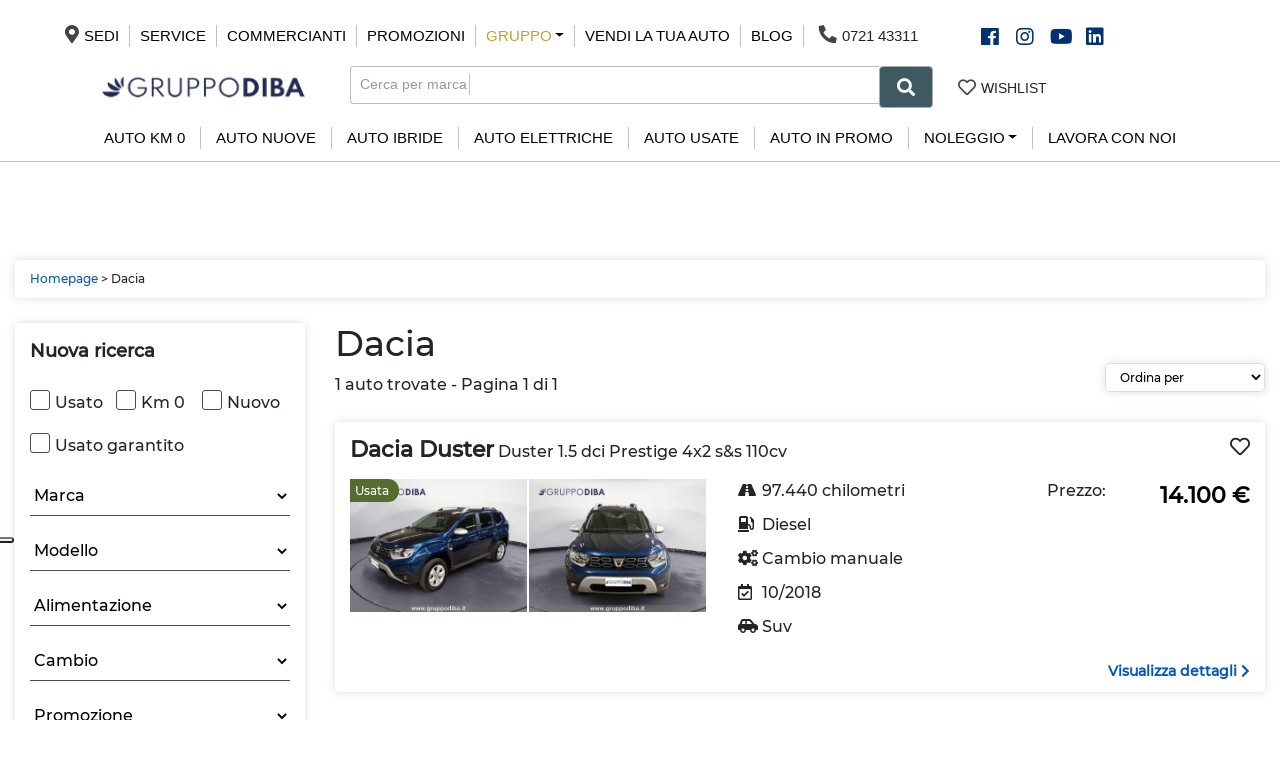

--- FILE ---
content_type: text/html; charset=UTF-8
request_url: https://www.gruppodiba.it/dacia
body_size: 23369
content:
<!doctype html>
<html lang="it">
<head>

<!-- Gruppodiba Google Tag Manager -->
<script>(function(w,d,s,l,i){w[l]=w[l]||[];w[l].push({'gtm.start':
new Date().getTime(),event:'gtm.js'});var f=d.getElementsByTagName(s)[0],
j=d.createElement(s),dl=l!='dataLayer'?'&l='+l:'';j.async=true;j.src=
'https://www.googletagmanager.com/gtm.js?id='+i+dl;f.parentNode.insertBefore(j,f);
})(window,document,'script','dataLayer','GTM-NX53W8R');</script>
<!-- End Gruppodiba Google Tag Manager -->

<!-- Mercedes Lux Car Google Tag Manager -->
<script>(function(w,d,s,l,i){w[l]=w[l]||[];w[l].push({'gtm.start':
new Date().getTime(),event:'gtm.js'});var f=d.getElementsByTagName(s)[0],
j=d.createElement(s),dl=l!='dataLayer'?'&l='+l:'';j.async=true;j.src=
'https://www.googletagmanager.com/gtm.js?id='+i+dl;f.parentNode.insertBefore(j,f);
})(window,document,'script','dataLayer','GTM-MVJLG92');</script>
<!-- End Mercedes Lux Car Google Tag Manager -->

<!-- BMW auto Google Tag Manager -->
<script>(function(w,d,s,l,i){w[l]=w[l]||[];w[l].push({'gtm.start':
new Date().getTime(),event:'gtm.js'});var f=d.getElementsByTagName(s)[0],
j=d.createElement(s),dl=l!='dataLayer'?'&l='+l:'';j.async=true;j.src=
'https://www.googletagmanager.com/gtm.js?id='+i+dl;f.parentNode.insertBefore(j,f);
})(window,document,'script','dataLayer','GTM-T49H4MB');</script>
<!--BMW auto   End Google Tag Manager -->

    <!--TiktokPixel -->
    <script>
   !function(e,t,n){e.TiktokAnalyticsObject=n;var o=e[n]=e[n]||[];o.methods=["page","track","identify","instances","debug","on","off","once","ready","alias","group","enableCookie","disableCookie"],o.setAndDefer=function(e,t){e[t]=function(){e.push([t].concat(Array.prototype.slice.call(arguments,0)))}};for(var i=0;i<o.methods.length;i++)o.setAndDefer(o,o.methods[i]);o.instance=function(e){for(var t=o._i[e]||[],n=0;n<o.methods.length;n++)o.setAndDefer(t,o.methods[n]);return t},o.load=function(e,t){var i="https://analytics.tiktok.com/i18n/pixel/events.js";o._i=o._i||{},o._i[e]=[],o._i[e]._u=i,o._t=o._t||{},o._t[e]=+new Date,o._o=o._o||{},o._o[e]=t||{},(t=document.createElement("script")).type="text/javascript",t.async=!0,t.src=i+"?sdkid="+e+"&lib="+n,(e=document.getElementsByTagName("script")[0]).parentNode.insertBefore(t,e)},o.load("CMT2BC3C77UFJAETB4V0"),o.page()}(window,document,"ttq");
    </script>
    
    <title>Dacia Nuove e Usate | Gruppo Di.Ba</title>
    <meta charset="UTF-8">
    <meta content="width=device-width,initial-scale=1.0,minimum-scale=1.0,maximum-scale=2" name="viewport" />
    <meta name="description" content="Concessionario ufficiale Dacia Gruppo Di.Ba. Auto nuove, usate e km 0 in Pesaro, Fano, Ancona, Jesi, Rimini e Civitanova Marche. Service autorizzato, ricambi originali e finanziamenti agevolati." />
    <meta name="keywords" content="concessionario Dacia Pesaro, Fano, Ancona, Jesi, Rimini e Civitanova Marche, auto Dacia nuove usate, Dacia service" />
    <meta name="robots" content="index,follow" />
    <meta name="language" content="it-it" />
    <link rel="canonical" href="https://www.gruppodiba.it/dacia" />
    <meta name="google-site-verification" content="IFm4JNzZKw4tqprnIzZwoldqZgPnee06sCltGnWgS68" />
    <meta name="google-site-verification" content="vjkb4b8X5CW1xZAztAwrFuE_HnEYeWAiu4kqMmzQ3FE" />
    <meta property="og:locale" content="it_IT" />
    <meta property="og:url" content="https://www.gruppodiba.it/dacia" />
    <meta property="og:type" content="article" />
    <meta property="og:title" content="" />
    <meta property="og:description" content="" />
    <meta property="og:image" content="https://www.gruppodiba.it/logo.png" />
    <meta name="apple-mobile-web-app-capable" content="yes" />
    <meta name="apple-mobile-web-app-status-bar-style" content="black" />
    <meta name="apple-mobile-web-app-title" content="Gruppo Di.Ba." />
    <meta name="msapplication-TileColor" content="#ffffff">
    <meta name="msapplication-TileImage" content="">
    <meta name="theme-color" content="#ffffff">
    <link rel="apple-touch-icon" sizes="60x60" href="https://www.gruppodiba.it/icon/apple-icon-60x60.png">
    <link rel="apple-touch-icon" sizes="72x72" href="https://www.gruppodiba.it/icon/apple-icon-72x72.png">
    <link rel="apple-touch-icon" sizes="76x76" href="https://www.gruppodiba.it/icon/apple-icon-76x76.png">
    <link rel="apple-touch-icon" sizes="114x114" href="https://www.gruppodiba.it/icon/apple-icon-114x114.png">
    <link rel="apple-touch-icon" sizes="120x120" href="https://www.gruppodiba.it/icon/apple-icon-120x120.png">
    <link rel="apple-touch-icon" sizes="144x144" href="https://www.gruppodiba.it/icon/apple-icon-144x144.png">
    <link rel="apple-touch-icon" sizes="152x152" href="https://www.gruppodiba.it/icon/apple-icon-152x152.png">
    <link rel="apple-touch-icon" sizes="180x180" href="https://www.gruppodiba.it/icon/apple-icon-180x180.png">
    <link rel="icon" type="image/png" sizes="192x192" href="https://www.gruppodiba.it/icon/android-icon-192x192.png">
    <link rel="icon" type="image/png" sizes="32x32" href="https://www.gruppodiba.it/icon/favicon-32x32.png">
    <link rel="icon" type="image/png" sizes="96x96" href="https://www.gruppodiba.it/icon/favicon-96x96.png">
    <link rel="icon" type="image/png" sizes="16x16" href="https://www.gruppodiba.it/icon/favicon-16x16.png">
    <link rel="shortcut icon" href="https://www.gruppodiba.it/favicon.ico" />
    <!-- Precarico first.css -->
    <link rel="preload" href="https://www.gruppodiba.it/css/first.css" as="style" onload="this.onload=null;this.rel='stylesheet'">
    <link rel="stylesheet" href="https://cdnjs.cloudflare.com/ajax/libs/leaflet/1.8.0/leaflet.css" integrity="sha512-hoalWLoI8r4UszCkZ5kL8vayOGVae1oxXe/2A4AO6J9+580uKHDO3JdHb7NzwwzK5xr/Fs0W40kiNHxM9vyTtQ==" crossorigin="anonymous" referrerpolicy="no-referrer" />
    <!-- Fallback nel caso il browser abbia JS disattivato -->
    <noscript>
        <link rel="stylesheet" href="https://www.gruppodiba.it/css/first.css">
    </noscript>
    <link href="https://www.gruppodiba.it/js/nouislider/dist/nouislider.css" rel="stylesheet">
    <link rel="stylesheet" href="https://stackpath.bootstrapcdn.com/bootstrap/4.5.0/css/bootstrap.min.css" integrity="sha384-9aIt2nRpC12Uk9gS9baDl411NQApFmC26EwAOH8WgZl5MYYxFfc+NcPb1dKGj7Sk" crossorigin="anonymous">
        <link rel="stylesheet" href="https://www.gruppodiba.it/all_default-header-footer-form-lista_1103202501.css" />
    <link rel="stylesheet" href="https://use.fontawesome.com/releases/v5.8.1/css/all.css" integrity="sha384-50oBUHEmvpQ+1lW4y57PTFmhCaXp0ML5d60M1M7uH2+nqUivzIebhndOJK28anvf" crossorigin="anonymous">
    <link rel="stylesheet" href="https://www.gruppodiba.it/css/lite-yt-embed.css">
    
 <!-- Meta Pixel Code -->
<script>
!function(f,b,e,v,n,t,s)
{if(f.fbq)return;n=f.fbq=function(){n.callMethod?
n.callMethod.apply(n,arguments):n.queue.push(arguments)};
if(!f._fbq)f._fbq=n;n.push=n;n.loaded=!0;n.version='2.0';
n.queue=[];t=b.createElement(e);t.async=!0;
t.src=v;s=b.getElementsByTagName(e)[0];
s.parentNode.insertBefore(t,s)}(window, document,'script',
'https://connect.facebook.net/en_US/fbevents.js');
fbq('init', '1679755635417766');
fbq('track', 'PageView');
</script>
<noscript><img height="1" width="1" style="display:none"
src="https://www.facebook.com/tr?id=1679755635417766&ev=PageView&noscript=1"
/></noscript>
<!-- End Meta Pixel Code -->
    <!-- Hotjar Tracking Code for https://www.gruppodiba.it/ -->
    <!--<script>
    (function(h,o,t,j,a,r){
        h.hj=h.hj||function(){(h.hj.q=h.hj.q||[]).push(arguments)};
        h._hjSettings={hjid:1538689,hjsv:6};
        a=o.getElementsByTagName('head')[0];
        r=o.createElement('script');r.async=1;
        r.src=t+h._hjSettings.hjid+j+h._hjSettings.hjsv;
        a.appendChild(r);
    })(window,document,'https://static.hotjar.com/c/hotjar-','.js?sv=');
</script>  -->
    <!-- Smartsupp Live Chat script -->
    <script type="text/javascript">
    var _smartsupp = _smartsupp || {};
    _smartsupp.key = '13c63175ca7d0e01f3cc99985a68dfec626c8f96';
    _smartsupp.offsetY = 55;
    window.smartsupp || (function(d) {
        var s, c, o = smartsupp = function() {
            o._.push(arguments)
        };
        o._ = [];
        s = d.getElementsByTagName('script')[0];
        c = d.createElement('script');
        c.type = 'text/javascript';
        c.charset = 'utf-8';
        c.async = true;
        c.src = 'https://www.smartsuppchat.com/loader.js?';
        s.parentNode.insertBefore(c, s);
    })(document);
    </script>

    <!-- Iubenda Consent Database -->
    
    <!-- <script type="text/javascript">
        var _iub = _iub || {};
        _iub.cons_instructions = _iub.cons_instructions || [];
        _iub.cons_instructions.push(["init", {
            api_key: "P7IvGxTSXo87H0PQHxMb8mMROSU1ki2A",
            logger: "console",
            log_level: "debug",
            sendFromLocalStorageAtLoad: false
            }]);
    </script>  -->
        
    <script type="text/javascript">
        var _iub = _iub || {}; 
        _iub.cons_instructions = _iub.cons_instructions || []; 
        _iub.cons_instructions.push(["init", {api_key: "P7IvGxTSXo87H0PQHxMb8mMROSU1ki2A"}]);
    </script>
   
   <script type="text/javascript" src="https://cdn.iubenda.com/cons/iubenda_cons.js" async=""></script> 
   
    <script type="text/javascript">
          function sendIubendaConsentDatabase(submitId, formId) {
            console.log(submitId, formId);
                _iub.cons_instructions.push(["load", {
                    submitElement: document.getElementById(submitId),
                    form: {
                        selector: document.getElementById(formId),
                        map: {
                            subject: {
                                first_name: "nome",
                                last_name: "cognome",
                                email: "email"
                            },
                            preferences: {
                                privacy: "privacy",
                                marketing: "marketing",
                                comunicazione: "comunicazione"
                            }
                        }
                    },
                    consent: {
                        legal_notices: [
                            { identifier: "privacy_policy" },
                            { identifier: "cookie_policy" },
                            { identifier: "terms" }
                        ]
                    }
                }]);
            };
    </script>
    


</head>
<body>
    <!-- LazyLoad -->
    <script src="https://cdn.jsdelivr.net/npm/vanilla-lazyload@17.5.0/dist/lazyload.min.js"></script>
    <script>
    var lazyLoadInstance = new LazyLoad({
        elements_selector: ".lazy"
    });
    </script>
    <!-- Google Tag Manager (noscript) -->
    <noscript><iframe src="https://www.googletagmanager.com/ns.html?id=GTM-NX53W8R" height="0" width="0" style="display:none;visibility:hidden"></iframe></noscript>
    <!-- End Google Tag Manager (noscript) --><header class="col-12 float-left header reset-padding">
            <div class="col-12 float-left menu menuvoci1 closebyother bn-desktop">
        <div class="row">
            <div class="servizi col-0 col-xxl-02 float-right reset-padding d-none d-lg-flex justify-content-lg-end align-items-center">
            </div>
            <div class="col-9 col-xxl-8 d-flex justify-content-lg-center flex-column flex-lg-row">
                <ul class="boxTipologie float-left">
                    <li><a href="https://www.gruppodiba.it/contatti" title="Sedi - Gruppo Di.Ba."><i id="hide-small-screen" class="fas fa-map-marker-alt hide-mobile"></i> Sedi <i class="fa fa-chevron-right"></i></a></li>
                    <li><a href="https://www.gruppodiba.it/officina" title="Service - Gruppo Di.Ba.">Service <i class="fa fa-chevron-right"></i></a></li>
                    <li><a href="https://www.gruppodiba.it/switch-commercianti" title="Commercianti - Gruppo Di.Ba.">Commercianti <i class="fa fa-chevron-right"></i></a></li>
                    <li><a href="https://www.gruppodiba.it/promozioni" title="Promozioni - Gruppo Di.Ba.">Promozioni <i class="fa fa-chevron-right"></i></a></li>
                    <li class="dropdown d-none d-lg-block">
                        <a href="#" class="dropdown-toggle" id="dropdownGruppo" data-toggle="dropdown" aria-haspopup="true" aria-expanded="false"><span style="color:#C0A02E !important;">Gruppo</span></a>
                        <div class="dropdown-menu text-center dropdowngruppo" aria-labelledby="dropdownGruppo" style="min-width: 8rem; right: -35px;">
                            <a href="https://www.gruppodiba.it/chi-siamo" title="Chi Siamo">Chi siamo</a>
                            <!-- <a href="https://www.gruppodiba.it/lavora-con-noi" title="Lavora Con Noi">Lavora Con Noi</a> -->
                            <a href="https://www.gruppodiba.it/domande-frequenti" title="Domande Frequenti">FAQ</a>
                        </div>
                    </li>
                    <li><a href="https://www.gruppodiba.it/vendi-la-tua-auto" title="Vendi la tua auto - Gruppo Di.Ba.">Vendi la tua auto <i class="fa fa-chevron-right"></i></a></li>
                    <li><a href="https://www.gruppodiba.it/blog" title="Blog - Gruppo Di.Ba.">Blog <i class="fa fa-chevron-right"></i></a></li>
                    <!-- <li class="hide-mobile"><a href="https://wa.me/390721433195" title="WhatsApp - Gruppo Di.Ba."><span class="whatsapptop" class="firecta-wa"><i class="fab fa-whatsapp firecta-wa"></i></span></a></li> -->
                    <li class="hide-mobile">
                        <a href="tel:+39072143311" id="chiamaci" style="color:#212529;">
                            <!-- <span class="telefonotop" class="firecta-phone"><i class="fas fa-phone firecta-phone"></i><span class="telhigh">0721 43311</span></span> -->
                            <span class="telefonotop" class="firecta-phone"></i><i class="fas fa-phone firecta-phone"></i><span class="telhigh">0721 43311</span></span>

                        </a>
                    </li>
                </ul>
            </div>

            <div class="social-icon col-3 col-xxl-2">
                <div class="boxicon">
                    <a href="https://www.facebook.com/GruppoDiBaConcessionarieAuto/" target="_blank"><i class="fab fa-facebook"></i></a>
                </div>
                <div class="boxicon">
                    <a href="https://www.instagram.com/gruppodiba/" target="_blank"><i class="fab fa-instagram"></i></a>
                </div>
                <div class="boxicon">
                    <a href="https://www.youtube.com/channel/UC9B3tKQdCa8ddjyqqkmDsfQ" target="_blank"><i class="fab fa-youtube"></i></a>
                </div>
                <div class="boxicon">
                    <a href="https://it.linkedin.com/company/gruppo-diba" target="_blank"><i class="fab fa-linkedin"></i></a>
                </div>
            </div>
        </div>
    </div>
    <div class="col-12 float-lg-left barraalta">
        <div class="">
            <div class="row">
                <div class="col-lg-4 col-xl-3 float-left text-right-custom">
                    <a href="https://www.gruppodiba.it/" title="Homepage Gruppo Di.Ba."><img src="https://www.gruppodiba.it/img/logo.png" alt="Logo Gruppo Di.Ba." /></a>
                    <i class="fas fa-bars no-print" data-open="menuvoci"></i>
                    <i class="fas fa-th no-print" data-open="menuloghi"></i>
                    <!-- <a href="" id="open-form-search"  data-toggle="modal" data-target="#modal-ricerca"><i class="fa fa-search no-print"></i></a> -->

                    <a href="#ancor-form-search" id="open-form-search"><i class="fa fa-search no-print"></i></a>

                    <a href="https://www.gruppodiba.it/preferiti" class="preferiti-mobile no-print"><i class="far fa-heart"></i><span onclick="location.href='https://www.gruppodiba.it/preferiti'" class="counter-preferiti c-pointer"></span></a>
                </div>
                <div class="col-lg-6 col-xl-7 float-lg-left d-none d-lg-flex justify-content-lg-between align-items-center aziendaAction">
                    <div class="d-flex flex-column">
                    </div>
                    <form class="d-none d-lg-block" id="inputRounded" class="typewrite" action="https://www.gruppodiba.it/ricerca-auto/" method="get">
                        <div class="float-left searchbox">
                            <div class="input-group rounded">
                                <input id="searchtext" type="text" name="searchtext" class="form-control rounded" aria-label="Ricerca auto" aria-describedby="search-addon" />
                                <span href="" class="typewrite" data-period="2000" data-type='[ "Cerca per marca, modello, prezzo, alimentazione" ]'>
                                    <span class="wrap"></span>
                                </span>
                                <button type="button submit" class="btn  btn-searchbox">
                                    <i class="fas fa-search"></i>
                                </button>
                            </div>
                        </div>
                    </form>
                    <div class="actions d-flex">
                        <div style="display:none !important;" class="action d-flex c-pointer rightborder" onclick="javascript:location.href='https://www.gruppodiba.it/promozioni'">
                            <i class="far fa-user-circle"></i><span>My&nbsp;Account</span>
                        </div>
                        <div class="action d-flex c-pointer" onclick="javascript:location.href='https://www.gruppodiba.it/preferiti'">
                            <i class="far fa-heart"></i><span>Wishlist</span>
                            <span style="display:none;" onclick="location.href='https://www.gruppodiba.it/preferiti/'" class="counter-preferiti c-pointer"></span>
                        </div>
                    </div>
                </div>
                <div class="col-lg-2 col-xl-2 float-left text-right">
                </div>
            </div>
        </div>
    </div>
    <div class="col-12 float-left menu menuloghi closebyother">
                <div class="col-12 float-left boxbrand reset-padding">
            <div class="col-4 float-left img">
                <a href="https://www.gruppodiba.it/bmw" title="Portale Bmw - Gruppo Di.Ba.">
                    <img class="lazy" alt="Logo Bmw" data-src="https://www.gruppodiba.it/img/brand/bmw.png" />
                </a>
                <a href="https://www.gruppodiba.it/bmw" title="Portale Bmw - Gruppo Di.Ba.">
                    <span class="counter">
                        <font>202</font> offerte
                    </span>
                </a>
            </div>
            <div class="col-8 float-right link">
                <span class="titlebrand">
                    <font data-open-sub="linkgruppi4" class="notactive"><span>Tipologia <i class="fa fa-chevron-down"></i><span></font>
                    <font data-open-sub="linkserie4" class="notactive"><span>Modelli <i class="fa fa-chevron-down"></i><span></font>
                </span>
                                <a class="linkbrand linkserie4 closesub"
                    href="https://www.bmwauto.it/bmw-serie-x">
                    Bmw Serie X (<font>
                        94</font>)
                </a>
                                <a class="linkbrand linkserie4 closesub"
                    href="https://www.bmwauto.it/bmw-serie-1">
                    Bmw Serie 1 (<font>
                        27</font>)
                </a>
                                <a class="linkbrand linkserie4 closesub"
                    href="https://www.bmwauto.it/bmw-serie-2">
                    Bmw Serie 2 (<font>
                        24</font>)
                </a>
                                <a class="linkbrand linkserie4 closesub"
                    href="https://www.bmwauto.it/bmw-serie-3">
                    Bmw Serie 3 (<font>
                        20</font>)
                </a>
                                <a class="linkbrand linkserie4 closesub"
                    href="https://www.bmwauto.it/bmw-serie-5">
                    Bmw Serie 5 (<font>
                        14</font>)
                </a>
                                <a class="linkbrand linkserie4 closesub"
                    href="https://www.bmwauto.it/bmw-serie-4">
                    Bmw Serie 4 (<font>
                        9</font>)
                </a>
                                <a class="linkbrand linkserie4 closesub"
                    href="https://www.bmwauto.it/bmw-serie-i">
                    Bmw Serie i (<font>
                        5</font>)
                </a>
                                <a class="linkbrand linkserie4 closesub"
                    href="https://www.bmwauto.it/bmw-serie-m">
                    Bmw Serie M (<font>
                        4</font>)
                </a>
                                <a class="linkbrand linkserie4 closesub"
                    href="https://www.bmwauto.it/bmw-serie-8">
                    Bmw Serie 8 (<font>
                        2</font>)
                </a>
                                <a class="linkbrand linkserie4 closesub"
                    href="https://www.bmwauto.it/bmw-serie-z">
                    Bmw Serie Z (<font>
                        2</font>)
                </a>
                                <a class="linkbrand linkserie4 closesub"
                    href="https://www.bmwauto.it/bmw-serie-7">
                    Bmw Serie 7 (<font>
                        1</font>)
                </a>
                                <a class="linkbrand linkgruppi4 closesub" href="https://www.bmwauto.it/bmw-usate"
                    title="Bmw usate ">
                    Bmw usate (<font>
                        150</font>)
                </a>
                                <a class="linkbrand linkgruppi4 closesub" href="https://www.bmwauto.it/bmw-nuove"
                    title="Bmw nuove ">
                    Bmw nuove (<font>
                        51</font>)
                </a>
                                <a class="linkbrand linkgruppi4 closesub" href="https://www.bmwauto.it/bmw-km-0"
                    title="Bmw km 0 ">
                    Bmw km 0 (<font>
                        1</font>)
                </a>
                            </div>
        </div>
                <div class="col-12 float-left boxbrand reset-padding">
            <div class="col-4 float-left img">
                <a href="https://www.gruppodiba.it/fiat" title="Portale Fiat - Gruppo Di.Ba.">
                    <img class="lazy" alt="Logo Fiat" data-src="https://www.gruppodiba.it/img/brand/fiat.png" />
                </a>
                <a href="https://www.gruppodiba.it/fiat" title="Portale Fiat - Gruppo Di.Ba.">
                    <span class="counter">
                        <font>178</font> offerte
                    </span>
                </a>
            </div>
            <div class="col-8 float-right link">
                <span class="titlebrand">
                    <font data-open-sub="linkgruppi2" class="notactive"><span>Tipologia <i class="fa fa-chevron-down"></i><span></font>
                    <font data-open-sub="linkserie2" class="notactive"><span>Modelli <i class="fa fa-chevron-down"></i><span></font>
                </span>
                                <a class="linkbrand linkserie2 closesub"
                    href="https://www.gruppodiba.it/fiat-panda">
                    Fiat Panda (<font>
                        94</font>)
                </a>
                                <a class="linkbrand linkserie2 closesub"
                    href="https://www.gruppodiba.it/fiat-500">
                    Fiat 500 (<font>
                        37</font>)
                </a>
                                <a class="linkbrand linkserie2 closesub"
                    href="https://www.gruppodiba.it/fiat-600">
                    Fiat 600 (<font>
                        35</font>)
                </a>
                                <a class="linkbrand linkserie2 closesub"
                    href="https://www.gruppodiba.it/fiat-tipo">
                    Fiat Tipo (<font>
                        8</font>)
                </a>
                                <a class="linkbrand linkserie2 closesub"
                    href="https://www.gruppodiba.it/fiat-punto">
                    Fiat Punto (<font>
                        1</font>)
                </a>
                                <a class="linkbrand linkserie2 closesub"
                    href="https://www.gruppodiba.it/fiat-freemont">
                    Fiat Freemont (<font>
                        1</font>)
                </a>
                                <a class="linkbrand linkserie2 closesub"
                    href="https://www.gruppodiba.it/fiat-124-spider">
                    Fiat 124 Spider (<font>
                        1</font>)
                </a>
                                <a class="linkbrand linkserie2 closesub"
                    href="https://www.gruppodiba.it/fiat-qubo">
                    Fiat Qubo (<font>
                        1</font>)
                </a>
                                <a class="linkbrand linkgruppi2 closesub" href="https://www.gruppodiba.it/fiat-km-0"
                    title="Fiat km 0 ">
                    Fiat km 0 (<font>
                        69</font>)
                </a>
                                <a class="linkbrand linkgruppi2 closesub" href="https://www.gruppodiba.it/fiat-nuove"
                    title="Fiat nuove ">
                    Fiat nuove (<font>
                        60</font>)
                </a>
                                <a class="linkbrand linkgruppi2 closesub" href="https://www.gruppodiba.it/fiat-usate"
                    title="Fiat usate ">
                    Fiat usate (<font>
                        49</font>)
                </a>
                            </div>
        </div>
                <div class="col-12 float-left boxbrand reset-padding">
            <div class="col-4 float-left img">
                <a href="https://www.gruppodiba.it/jeep" title="Portale Jeep - Gruppo Di.Ba.">
                    <img class="lazy" alt="Logo Jeep" data-src="https://www.gruppodiba.it/img/brand/jeep.png" />
                </a>
                <a href="https://www.gruppodiba.it/jeep" title="Portale Jeep - Gruppo Di.Ba.">
                    <span class="counter">
                        <font>150</font> offerte
                    </span>
                </a>
            </div>
            <div class="col-8 float-right link">
                <span class="titlebrand">
                    <font data-open-sub="linkgruppi13" class="notactive"><span>Tipologia <i class="fa fa-chevron-down"></i><span></font>
                    <font data-open-sub="linkserie13" class="notactive"><span>Modelli <i class="fa fa-chevron-down"></i><span></font>
                </span>
                                <a class="linkbrand linkserie13 closesub"
                    href="https://www.gruppodiba.it/jeep-avenger">
                    Jeep Avenger (<font>
                        79</font>)
                </a>
                                <a class="linkbrand linkserie13 closesub"
                    href="https://www.gruppodiba.it/jeep-renegade">
                    Jeep Renegade (<font>
                        31</font>)
                </a>
                                <a class="linkbrand linkserie13 closesub"
                    href="https://www.gruppodiba.it/jeep-compass">
                    Jeep Compass (<font>
                        27</font>)
                </a>
                                <a class="linkbrand linkserie13 closesub"
                    href="https://www.gruppodiba.it/jeep-wrangler">
                    Jeep Wrangler (<font>
                        10</font>)
                </a>
                                <a class="linkbrand linkserie13 closesub"
                    href="https://www.gruppodiba.it/jeep-cherokee">
                    Jeep Cherokee (<font>
                        3</font>)
                </a>
                                <a class="linkbrand linkgruppi13 closesub" href="https://www.gruppodiba.it/jeep-nuove"
                    title="Jeep nuove ">
                    Jeep nuove (<font>
                        54</font>)
                </a>
                                <a class="linkbrand linkgruppi13 closesub" href="https://www.gruppodiba.it/jeep-usate"
                    title="Jeep usate ">
                    Jeep usate (<font>
                        52</font>)
                </a>
                                <a class="linkbrand linkgruppi13 closesub" href="https://www.gruppodiba.it/jeep-km-0"
                    title="Jeep km 0 ">
                    Jeep km 0 (<font>
                        44</font>)
                </a>
                            </div>
        </div>
                <div class="col-12 float-left boxbrand reset-padding">
            <div class="col-4 float-left img">
                <a href="https://www.gruppodiba.it/toyota" title="Portale Toyota - Gruppo Di.Ba.">
                    <img class="lazy" alt="Logo Toyota" data-src="https://www.gruppodiba.it/img/brand/toyota.png" />
                </a>
                <a href="https://www.gruppodiba.it/toyota" title="Portale Toyota - Gruppo Di.Ba.">
                    <span class="counter">
                        <font>126</font> offerte
                    </span>
                </a>
            </div>
            <div class="col-8 float-right link">
                <span class="titlebrand">
                    <font data-open-sub="linkgruppi17" class="notactive"><span>Tipologia <i class="fa fa-chevron-down"></i><span></font>
                    <font data-open-sub="linkserie17" class="notactive"><span>Modelli <i class="fa fa-chevron-down"></i><span></font>
                </span>
                                <a class="linkbrand linkserie17 closesub"
                    href="https://www.gruppodiba.it/toyota-aygo">
                    Toyota Aygo (<font>
                        44</font>)
                </a>
                                <a class="linkbrand linkserie17 closesub"
                    href="https://www.gruppodiba.it/toyota-yaris">
                    Toyota Yaris (<font>
                        34</font>)
                </a>
                                <a class="linkbrand linkserie17 closesub"
                    href="https://www.gruppodiba.it/toyota-chr">
                    Toyota C-HR (<font>
                        29</font>)
                </a>
                                <a class="linkbrand linkserie17 closesub"
                    href="https://www.gruppodiba.it/toyota-rav4">
                    Toyota RAV4 (<font>
                        9</font>)
                </a>
                                <a class="linkbrand linkserie17 closesub"
                    href="https://www.gruppodiba.it/toyota-corolla">
                    Toyota Corolla (<font>
                        4</font>)
                </a>
                                <a class="linkbrand linkserie17 closesub"
                    href="https://www.gruppodiba.it/toyota-supra">
                    Toyota Supra (<font>
                        2</font>)
                </a>
                                <a class="linkbrand linkserie17 closesub"
                    href="https://www.gruppodiba.it/toyota-auris">
                    Toyota Auris (<font>
                        1</font>)
                </a>
                                <a class="linkbrand linkserie17 closesub"
                    href="https://www.gruppodiba.it/toyota-prius">
                    Toyota Prius (<font>
                        1</font>)
                </a>
                                <a class="linkbrand linkserie17 closesub"
                    href="https://www.gruppodiba.it/toyota-land-cruiser">
                    Toyota Land Cruiser (<font>
                        1</font>)
                </a>
                                <a class="linkbrand linkserie17 closesub"
                    href="https://www.gruppodiba.it/toyota-urban-cruiser">
                    Toyota Urban Cruiser (<font>
                        1</font>)
                </a>
                                <a class="linkbrand linkgruppi17 closesub" href="https://www.gruppodiba.it/toyota-km-0"
                    title="Toyota km 0 ">
                    Toyota km 0 (<font>
                        51</font>)
                </a>
                                <a class="linkbrand linkgruppi17 closesub" href="https://www.gruppodiba.it/toyota-usate"
                    title="Toyota usate ">
                    Toyota usate (<font>
                        50</font>)
                </a>
                                <a class="linkbrand linkgruppi17 closesub" href="https://www.gruppodiba.it/toyota-nuove"
                    title="Toyota nuove ">
                    Toyota nuove (<font>
                        25</font>)
                </a>
                            </div>
        </div>
                <div class="col-12 float-left boxbrand reset-padding">
            <div class="col-4 float-left img">
                <a href="https://www.gruppodiba.it/hyundai" title="Portale Hyundai - Gruppo Di.Ba.">
                    <img class="lazy" alt="Logo Hyundai" data-src="https://www.gruppodiba.it/img/brand/hyundai.png" />
                </a>
                <a href="https://www.gruppodiba.it/hyundai" title="Portale Hyundai - Gruppo Di.Ba.">
                    <span class="counter">
                        <font>121</font> offerte
                    </span>
                </a>
            </div>
            <div class="col-8 float-right link">
                <span class="titlebrand">
                    <font data-open-sub="linkgruppi52" class="notactive"><span>Tipologia <i class="fa fa-chevron-down"></i><span></font>
                    <font data-open-sub="linkserie52" class="notactive"><span>Modelli <i class="fa fa-chevron-down"></i><span></font>
                </span>
                                <a class="linkbrand linkserie52 closesub"
                    href="https://www.gruppodiba.it/hyundai-tucson">
                    Hyundai Tucson (<font>
                        49</font>)
                </a>
                                <a class="linkbrand linkserie52 closesub"
                    href="https://www.gruppodiba.it/hyundai-i10">
                    Hyundai i10 (<font>
                        27</font>)
                </a>
                                <a class="linkbrand linkserie52 closesub"
                    href="https://www.gruppodiba.it/hyundai-kona">
                    Hyundai Kona (<font>
                        16</font>)
                </a>
                                <a class="linkbrand linkserie52 closesub"
                    href="https://www.gruppodiba.it/hyundai-i20">
                    Hyundai i20 (<font>
                        13</font>)
                </a>
                                <a class="linkbrand linkserie52 closesub"
                    href="https://www.gruppodiba.it/hyundai-bayon">
                    Hyundai Bayon (<font>
                        6</font>)
                </a>
                                <a class="linkbrand linkserie52 closesub"
                    href="https://www.gruppodiba.it/hyundai-ix20">
                    Hyundai ix20 (<font>
                        3</font>)
                </a>
                                <a class="linkbrand linkserie52 closesub"
                    href="https://www.gruppodiba.it/hyundai-santafe">
                    Hyundai Santa Fe (<font>
                        3</font>)
                </a>
                                <a class="linkbrand linkserie52 closesub"
                    href="https://www.gruppodiba.it/hyundai-inster">
                    Hyundai Inster (<font>
                        2</font>)
                </a>
                                <a class="linkbrand linkserie52 closesub"
                    href="https://www.gruppodiba.it/hyundai-i30">
                    Hyundai i30 (<font>
                        1</font>)
                </a>
                                <a class="linkbrand linkserie52 closesub"
                    href="https://www.gruppodiba.it/hyundai-ioniq">
                    Hyundai Ioniq (<font>
                        1</font>)
                </a>
                                <a class="linkbrand linkgruppi52 closesub" href="https://www.gruppodiba.it/hyundai-nuove"
                    title="Hyundai nuove ">
                    Hyundai nuove (<font>
                        50</font>)
                </a>
                                <a class="linkbrand linkgruppi52 closesub" href="https://www.gruppodiba.it/hyundai-usate"
                    title="Hyundai usate ">
                    Hyundai usate (<font>
                        38</font>)
                </a>
                                <a class="linkbrand linkgruppi52 closesub" href="https://www.gruppodiba.it/hyundai-km-0"
                    title="Hyundai km 0 ">
                    Hyundai km 0 (<font>
                        33</font>)
                </a>
                            </div>
        </div>
                <div class="col-12 float-left boxbrand reset-padding">
            <div class="col-4 float-left img">
                <a href="https://www.gruppodiba.it/mg" title="Portale MG - Gruppo Di.Ba.">
                    <img class="lazy" alt="Logo MG" data-src="https://www.gruppodiba.it/img/brand/mg.png" />
                </a>
                <a href="https://www.gruppodiba.it/mg" title="Portale MG - Gruppo Di.Ba.">
                    <span class="counter">
                        <font>119</font> offerte
                    </span>
                </a>
            </div>
            <div class="col-8 float-right link">
                <span class="titlebrand">
                    <font data-open-sub="linkgruppi94" class="notactive"><span>Tipologia <i class="fa fa-chevron-down"></i><span></font>
                    <font data-open-sub="linkserie94" class="notactive"><span>Modelli <i class="fa fa-chevron-down"></i><span></font>
                </span>
                                <a class="linkbrand linkserie94 closesub"
                    href="https://www.gruppodiba.it/mg-zs">
                    MG ZS (<font>
                        54</font>)
                </a>
                                <a class="linkbrand linkserie94 closesub"
                    href="https://www.gruppodiba.it/mg-3">
                    MG 3 (<font>
                        35</font>)
                </a>
                                <a class="linkbrand linkserie94 closesub"
                    href="https://www.gruppodiba.it/mg-hs">
                    MG HS (<font>
                        21</font>)
                </a>
                                <a class="linkbrand linkserie94 closesub"
                    href="https://www.gruppodiba.it/mg-5">
                    MG 5 (<font>
                        4</font>)
                </a>
                                <a class="linkbrand linkserie94 closesub"
                    href="https://www.gruppodiba.it/mg-4">
                    MG 4 (<font>
                        3</font>)
                </a>
                                <a class="linkbrand linkserie94 closesub"
                    href="https://www.gruppodiba.it/mg-ehs">
                    MG EHS (<font>
                        1</font>)
                </a>
                                <a class="linkbrand linkserie94 closesub"
                    href="https://www.gruppodiba.it/mg-marvel">
                    MG Marvel (<font>
                        1</font>)
                </a>
                                <a class="linkbrand linkgruppi94 closesub" href="https://www.gruppodiba.it/mg-nuove"
                    title="MG nuove ">
                    MG nuove (<font>
                        79</font>)
                </a>
                                <a class="linkbrand linkgruppi94 closesub" href="https://www.gruppodiba.it/mg-km-0"
                    title="MG km 0 ">
                    MG km 0 (<font>
                        29</font>)
                </a>
                                <a class="linkbrand linkgruppi94 closesub" href="https://www.gruppodiba.it/mg-usate"
                    title="MG usate ">
                    MG usate (<font>
                        11</font>)
                </a>
                            </div>
        </div>
                <div class="col-12 float-left boxbrand reset-padding">
            <div class="col-4 float-left img">
                <a href="https://www.gruppodiba.it/byd" title="Portale BYD - Gruppo Di.Ba.">
                    <img class="lazy" alt="Logo BYD" data-src="https://www.gruppodiba.it/img/brand/byd.png" />
                </a>
                <a href="https://www.gruppodiba.it/byd" title="Portale BYD - Gruppo Di.Ba.">
                    <span class="counter">
                        <font>107</font> offerte
                    </span>
                </a>
            </div>
            <div class="col-8 float-right link">
                <span class="titlebrand">
                    <font data-open-sub="linkgruppi136" class="notactive"><span>Tipologia <i class="fa fa-chevron-down"></i><span></font>
                    <font data-open-sub="linkserie136" class="notactive"><span>Modelli <i class="fa fa-chevron-down"></i><span></font>
                </span>
                                <a class="linkbrand linkserie136 closesub"
                    href="https://www.gruppodiba.it/byd-seal">
                    BYD Seal (<font>
                        55</font>)
                </a>
                                <a class="linkbrand linkserie136 closesub"
                    href="https://www.gruppodiba.it/byd-dolphin">
                    BYD Dolphin (<font>
                        34</font>)
                </a>
                                <a class="linkbrand linkserie136 closesub"
                    href="https://www.gruppodiba.it/byd-sealion">
                    BYD Sealion (<font>
                        9</font>)
                </a>
                                <a class="linkbrand linkserie136 closesub"
                    href="https://www.gruppodiba.it/byd-atto">
                    BYD Atto (<font>
                        8</font>)
                </a>
                                <a class="linkbrand linkserie136 closesub"
                    href="https://www.gruppodiba.it/byd-tang">
                    BYD Tang (<font>
                        1</font>)
                </a>
                                <a class="linkbrand linkgruppi136 closesub" href="https://www.gruppodiba.it/byd-nuove"
                    title="BYD nuove ">
                    BYD nuove (<font>
                        107</font>)
                </a>
                            </div>
        </div>
                <div class="col-12 float-left boxbrand reset-padding">
            <div class="col-4 float-left img">
                <a href="https://www.gruppodiba.it/mini" title="Portale Mini - Gruppo Di.Ba.">
                    <img class="lazy" alt="Logo Mini" data-src="https://www.gruppodiba.it/img/brand/mini.png" />
                </a>
                <a href="https://www.gruppodiba.it/mini" title="Portale Mini - Gruppo Di.Ba.">
                    <span class="counter">
                        <font>100</font> offerte
                    </span>
                </a>
            </div>
            <div class="col-8 float-right link">
                <span class="titlebrand">
                    <font data-open-sub="linkgruppi23" class="notactive"><span>Tipologia <i class="fa fa-chevron-down"></i><span></font>
                    <font data-open-sub="linkserie23" class="notactive"><span>Modelli <i class="fa fa-chevron-down"></i><span></font>
                </span>
                                <a class="linkbrand linkserie23 closesub"
                    href="https://www.bmwauto.it/minimini-mini">
                    Mini Mini (<font>
                        100</font>)
                </a>
                                <a class="linkbrand linkgruppi23 closesub" href="https://www.bmwauto.it/minimini-usate"
                    title="Mini usate ">
                    Mini usate (<font>
                        71</font>)
                </a>
                                <a class="linkbrand linkgruppi23 closesub" href="https://www.bmwauto.it/minimini-nuove"
                    title="Mini nuove ">
                    Mini nuove (<font>
                        29</font>)
                </a>
                            </div>
        </div>
                <div class="col-12 float-left boxbrand reset-padding">
            <div class="col-4 float-left img">
                <a href="https://www.gruppodiba.it/landrover" title="Portale Land Rover - Gruppo Di.Ba.">
                    <img class="lazy" alt="Logo Land Rover" data-src="https://www.gruppodiba.it/img/brand/landrover.png" />
                </a>
                <a href="https://www.gruppodiba.it/landrover" title="Portale Land Rover - Gruppo Di.Ba.">
                    <span class="counter">
                        <font>82</font> offerte
                    </span>
                </a>
            </div>
            <div class="col-8 float-right link">
                <span class="titlebrand">
                    <font data-open-sub="linkgruppi44" class="notactive"><span>Tipologia <i class="fa fa-chevron-down"></i><span></font>
                    <font data-open-sub="linkserie44" class="notactive"><span>Modelli <i class="fa fa-chevron-down"></i><span></font>
                </span>
                                <a class="linkbrand linkserie44 closesub"
                    href="https://www.gruppodiba.it/landrover-rangerover">
                    Land Rover Range Rover (<font>
                        50</font>)
                </a>
                                <a class="linkbrand linkserie44 closesub"
                    href="https://www.gruppodiba.it/landrover-discovery">
                    Land Rover Discovery (<font>
                        16</font>)
                </a>
                                <a class="linkbrand linkserie44 closesub"
                    href="https://www.gruppodiba.it/landrover-defender">
                    Land Rover Defender (<font>
                        16</font>)
                </a>
                                <a class="linkbrand linkgruppi44 closesub" href="https://www.gruppodiba.it/landrover-usate"
                    title="Land Rover usate ">
                    Land Rover usate (<font>
                        67</font>)
                </a>
                                <a class="linkbrand linkgruppi44 closesub" href="https://www.gruppodiba.it/landrover-nuove"
                    title="Land Rover nuove ">
                    Land Rover nuove (<font>
                        9</font>)
                </a>
                                <a class="linkbrand linkgruppi44 closesub" href="https://www.gruppodiba.it/landrover-km-0"
                    title="Land Rover km 0 ">
                    Land Rover km 0 (<font>
                        6</font>)
                </a>
                            </div>
        </div>
                <div class="col-12 float-left boxbrand reset-padding">
            <div class="col-4 float-left img">
                <a href="https://www.gruppodiba.it/lancia" title="Portale Lancia - Gruppo Di.Ba.">
                    <img class="lazy" alt="Logo Lancia" data-src="https://www.gruppodiba.it/img/brand/lancia.png" />
                </a>
                <a href="https://www.gruppodiba.it/lancia" title="Portale Lancia - Gruppo Di.Ba.">
                    <span class="counter">
                        <font>79</font> offerte
                    </span>
                </a>
            </div>
            <div class="col-8 float-right link">
                <span class="titlebrand">
                    <font data-open-sub="linkgruppi48" class="notactive"><span>Tipologia <i class="fa fa-chevron-down"></i><span></font>
                    <font data-open-sub="linkserie48" class="notactive"><span>Modelli <i class="fa fa-chevron-down"></i><span></font>
                </span>
                                <a class="linkbrand linkserie48 closesub"
                    href="https://www.gruppodiba.it/lancia-ypsilon">
                    Lancia Ypsilon (<font>
                        79</font>)
                </a>
                                <a class="linkbrand linkgruppi48 closesub" href="https://www.gruppodiba.it/lancia-nuove"
                    title="Lancia nuove ">
                    Lancia nuove (<font>
                        63</font>)
                </a>
                                <a class="linkbrand linkgruppi48 closesub" href="https://www.gruppodiba.it/lancia-usate"
                    title="Lancia usate ">
                    Lancia usate (<font>
                        12</font>)
                </a>
                                <a class="linkbrand linkgruppi48 closesub" href="https://www.gruppodiba.it/lancia-km-0"
                    title="Lancia km 0 ">
                    Lancia km 0 (<font>
                        4</font>)
                </a>
                            </div>
        </div>
                <div class="col-12 float-left boxbrand reset-padding">
            <div class="col-4 float-left img">
                <a href="https://www.gruppodiba.it/nissan" title="Portale Nissan - Gruppo Di.Ba.">
                    <img class="lazy" alt="Logo Nissan" data-src="https://www.gruppodiba.it/img/brand/nissan.png" />
                </a>
                <a href="https://www.gruppodiba.it/nissan" title="Portale Nissan - Gruppo Di.Ba.">
                    <span class="counter">
                        <font>73</font> offerte
                    </span>
                </a>
            </div>
            <div class="col-8 float-right link">
                <span class="titlebrand">
                    <font data-open-sub="linkgruppi42" class="notactive"><span>Tipologia <i class="fa fa-chevron-down"></i><span></font>
                    <font data-open-sub="linkserie42" class="notactive"><span>Modelli <i class="fa fa-chevron-down"></i><span></font>
                </span>
                                <a class="linkbrand linkserie42 closesub"
                    href="https://www.gruppodiba.it/nissan-qashqai">
                    Nissan Qashqai (<font>
                        41</font>)
                </a>
                                <a class="linkbrand linkserie42 closesub"
                    href="https://www.gruppodiba.it/nissan-juke">
                    Nissan Juke (<font>
                        20</font>)
                </a>
                                <a class="linkbrand linkserie42 closesub"
                    href="https://www.gruppodiba.it/nissan-xtrail">
                    Nissan X-Trail (<font>
                        9</font>)
                </a>
                                <a class="linkbrand linkserie42 closesub"
                    href="https://www.gruppodiba.it/nissan-ariya">
                    Nissan Ariya (<font>
                        2</font>)
                </a>
                                <a class="linkbrand linkserie42 closesub"
                    href="https://www.gruppodiba.it/nissan-townstar">
                    Nissan Townstar (<font>
                        1</font>)
                </a>
                                <a class="linkbrand linkgruppi42 closesub" href="https://www.gruppodiba.it/nissan-usate"
                    title="Nissan usate ">
                    Nissan usate (<font>
                        41</font>)
                </a>
                                <a class="linkbrand linkgruppi42 closesub" href="https://www.gruppodiba.it/nissan-nuove"
                    title="Nissan nuove ">
                    Nissan nuove (<font>
                        27</font>)
                </a>
                                <a class="linkbrand linkgruppi42 closesub" href="https://www.gruppodiba.it/nissan-km-0"
                    title="Nissan km 0 ">
                    Nissan km 0 (<font>
                        5</font>)
                </a>
                            </div>
        </div>
                <div class="col-12 float-left boxbrand reset-padding">
            <div class="col-4 float-left img">
                <a href="https://www.gruppodiba.it/alfaromeo" title="Portale Alfa Romeo - Gruppo Di.Ba.">
                    <img class="lazy" alt="Logo Alfa Romeo" data-src="https://www.gruppodiba.it/img/brand/alfaromeo.png" />
                </a>
                <a href="https://www.gruppodiba.it/alfaromeo" title="Portale Alfa Romeo - Gruppo Di.Ba.">
                    <span class="counter">
                        <font>56</font> offerte
                    </span>
                </a>
            </div>
            <div class="col-8 float-right link">
                <span class="titlebrand">
                    <font data-open-sub="linkgruppi15" class="notactive"><span>Tipologia <i class="fa fa-chevron-down"></i><span></font>
                    <font data-open-sub="linkserie15" class="notactive"><span>Modelli <i class="fa fa-chevron-down"></i><span></font>
                </span>
                                <a class="linkbrand linkserie15 closesub"
                    href="https://www.gruppodiba.it/alfaromeo-junior">
                    Alfa Romeo Junior (<font>
                        32</font>)
                </a>
                                <a class="linkbrand linkserie15 closesub"
                    href="https://www.gruppodiba.it/alfaromeo-tonale">
                    Alfa Romeo Tonale (<font>
                        11</font>)
                </a>
                                <a class="linkbrand linkserie15 closesub"
                    href="https://www.gruppodiba.it/alfaromeo-giulietta">
                    Alfa Romeo Giulietta (<font>
                        5</font>)
                </a>
                                <a class="linkbrand linkserie15 closesub"
                    href="https://www.gruppodiba.it/alfaromeo-stelvio">
                    Alfa Romeo Stelvio (<font>
                        4</font>)
                </a>
                                <a class="linkbrand linkserie15 closesub"
                    href="https://www.gruppodiba.it/alfaromeo-mito">
                    Alfa Romeo Mito (<font>
                        3</font>)
                </a>
                                <a class="linkbrand linkserie15 closesub"
                    href="https://www.gruppodiba.it/alfaromeo-giulia">
                    Alfa Romeo Giulia (<font>
                        1</font>)
                </a>
                                <a class="linkbrand linkgruppi15 closesub" href="https://www.gruppodiba.it/alfaromeo-nuove"
                    title="Alfa Romeo nuove ">
                    Alfa Romeo nuove (<font>
                        32</font>)
                </a>
                                <a class="linkbrand linkgruppi15 closesub" href="https://www.gruppodiba.it/alfaromeo-usate"
                    title="Alfa Romeo usate ">
                    Alfa Romeo usate (<font>
                        15</font>)
                </a>
                                <a class="linkbrand linkgruppi15 closesub" href="https://www.gruppodiba.it/alfaromeo-km-0"
                    title="Alfa Romeo km 0 ">
                    Alfa Romeo km 0 (<font>
                        9</font>)
                </a>
                            </div>
        </div>
                <div class="col-12 float-left boxbrand reset-padding">
            <div class="col-4 float-left img">
                <a href="https://www.gruppodiba.it/ds" title="Portale Ds - Gruppo Di.Ba.">
                    <img class="lazy" alt="Logo Ds" data-src="https://www.gruppodiba.it/img/brand/ds.png" />
                </a>
                <a href="https://www.gruppodiba.it/ds" title="Portale Ds - Gruppo Di.Ba.">
                    <span class="counter">
                        <font>35</font> offerte
                    </span>
                </a>
            </div>
            <div class="col-8 float-right link">
                <span class="titlebrand">
                    <font data-open-sub="linkgruppi60" class="notactive"><span>Tipologia <i class="fa fa-chevron-down"></i><span></font>
                    <font data-open-sub="linkserie60" class="notactive"><span>Modelli <i class="fa fa-chevron-down"></i><span></font>
                </span>
                                <a class="linkbrand linkserie60 closesub"
                    href="https://www.gruppodiba.it/ds-ds-7">
                    Ds DS 7 (<font>
                        17</font>)
                </a>
                                <a class="linkbrand linkserie60 closesub"
                    href="https://www.gruppodiba.it/ds-ds-4">
                    Ds DS 4 (<font>
                        12</font>)
                </a>
                                <a class="linkbrand linkserie60 closesub"
                    href="https://www.gruppodiba.it/ds-ds-3">
                    Ds DS 3 (<font>
                        5</font>)
                </a>
                                <a class="linkbrand linkserie60 closesub"
                    href="https://www.gruppodiba.it/ds-ds-9">
                    Ds DS 9 (<font>
                        1</font>)
                </a>
                                <a class="linkbrand linkgruppi60 closesub" href="https://www.gruppodiba.it/ds-km-0"
                    title="Ds km 0 ">
                    Ds km 0 (<font>
                        18</font>)
                </a>
                                <a class="linkbrand linkgruppi60 closesub" href="https://www.gruppodiba.it/ds-usate"
                    title="Ds usate ">
                    Ds usate (<font>
                        13</font>)
                </a>
                                <a class="linkbrand linkgruppi60 closesub" href="https://www.gruppodiba.it/ds-nuove"
                    title="Ds nuove ">
                    Ds nuove (<font>
                        4</font>)
                </a>
                            </div>
        </div>
                <div class="col-12 float-left boxbrand reset-padding">
            <div class="col-4 float-left img">
                <a href="https://www.gruppodiba.it/dr" title="Portale DR - Gruppo Di.Ba.">
                    <img class="lazy" alt="Logo DR" data-src="https://www.gruppodiba.it/img/brand/dr.png" />
                </a>
                <a href="https://www.gruppodiba.it/dr" title="Portale DR - Gruppo Di.Ba.">
                    <span class="counter">
                        <font>22</font> offerte
                    </span>
                </a>
            </div>
            <div class="col-8 float-right link">
                <span class="titlebrand">
                    <font data-open-sub="linkgruppi59" class="notactive"><span>Tipologia <i class="fa fa-chevron-down"></i><span></font>
                    <font data-open-sub="linkserie59" class="notactive"><span>Modelli <i class="fa fa-chevron-down"></i><span></font>
                </span>
                                <a class="linkbrand linkserie59 closesub"
                    href="https://www.gruppodiba.it/dr-dr6">
                    DR Dr 6 (<font>
                        8</font>)
                </a>
                                <a class="linkbrand linkserie59 closesub"
                    href="https://www.gruppodiba.it/dr-dr5">
                    DR Dr 5 (<font>
                        6</font>)
                </a>
                                <a class="linkbrand linkserie59 closesub"
                    href="https://www.gruppodiba.it/dr-dr3">
                    DR Dr 3 (<font>
                        5</font>)
                </a>
                                <a class="linkbrand linkserie59 closesub"
                    href="https://www.gruppodiba.it/dr-dr7">
                    DR Dr 7 (<font>
                        2</font>)
                </a>
                                <a class="linkbrand linkserie59 closesub"
                    href="https://www.gruppodiba.it/dr-dr-4">
                    DR Dr 4 (<font>
                        1</font>)
                </a>
                                <a class="linkbrand linkgruppi59 closesub" href="https://www.gruppodiba.it/dr-nuove"
                    title="DR nuove ">
                    DR nuove (<font>
                        18</font>)
                </a>
                                <a class="linkbrand linkgruppi59 closesub" href="https://www.gruppodiba.it/dr-usate"
                    title="DR usate ">
                    DR usate (<font>
                        4</font>)
                </a>
                            </div>
        </div>
                <div class="col-12 float-left boxbrand reset-padding">
            <div class="col-4 float-left img">
                <a href="https://www.gruppodiba.it/smart" title="Portale Smart - Gruppo Di.Ba.">
                    <img class="lazy" alt="Logo Smart" data-src="https://www.gruppodiba.it/img/brand/smart.png" />
                </a>
                <a href="https://www.gruppodiba.it/smart" title="Portale Smart - Gruppo Di.Ba.">
                    <span class="counter">
                        <font>17</font> offerte
                    </span>
                </a>
            </div>
            <div class="col-8 float-right link">
                <span class="titlebrand">
                    <font data-open-sub="linkgruppi6" class="notactive"><span>Tipologia <i class="fa fa-chevron-down"></i><span></font>
                    <font data-open-sub="linkserie6" class="notactive"><span>Modelli <i class="fa fa-chevron-down"></i><span></font>
                </span>
                                <a class="linkbrand linkserie6 closesub"
                    href="https://www.gruppodiba.it/smart-fortwo">
                    Smart Fortwo (<font>
                        7</font>)
                </a>
                                <a class="linkbrand linkserie6 closesub"
                    href="https://www.gruppodiba.it/smart-eq">
                    Smart EQ (<font>
                        5</font>)
                </a>
                                <a class="linkbrand linkserie6 closesub"
                    href="https://www.gruppodiba.it/smart-sharp">
                    Smart # (<font>
                        4</font>)
                </a>
                                <a class="linkbrand linkserie6 closesub"
                    href="https://www.gruppodiba.it/smart-forfour">
                    Smart Forfour (<font>
                        1</font>)
                </a>
                                <a class="linkbrand linkgruppi6 closesub" href="https://www.gruppodiba.it/smart-usate"
                    title="Smart usate ">
                    Smart usate (<font>
                        14</font>)
                </a>
                                <a class="linkbrand linkgruppi6 closesub" href="https://www.gruppodiba.it/smart-nuove"
                    title="Smart nuove ">
                    Smart nuove (<font>
                        2</font>)
                </a>
                                <a class="linkbrand linkgruppi6 closesub" href="https://www.gruppodiba.it/smart-km-0"
                    title="Smart km 0 ">
                    Smart km 0 (<font>
                        1</font>)
                </a>
                            </div>
        </div>
                <div class="col-12 float-left boxbrand reset-padding">
            <div class="col-4 float-left img">
                <a href="https://www.gruppodiba.it/jaguar" title="Portale Jaguar - Gruppo Di.Ba.">
                    <img class="lazy" alt="Logo Jaguar" data-src="https://www.gruppodiba.it/img/brand/jaguar.png" />
                </a>
                <a href="https://www.gruppodiba.it/jaguar" title="Portale Jaguar - Gruppo Di.Ba.">
                    <span class="counter">
                        <font>16</font> offerte
                    </span>
                </a>
            </div>
            <div class="col-8 float-right link">
                <span class="titlebrand">
                    <font data-open-sub="linkgruppi55" class="notactive"><span>Tipologia <i class="fa fa-chevron-down"></i><span></font>
                    <font data-open-sub="linkserie55" class="notactive"><span>Modelli <i class="fa fa-chevron-down"></i><span></font>
                </span>
                                <a class="linkbrand linkserie55 closesub"
                    href="https://www.gruppodiba.it/jaguar-epace">
                    Jaguar E-Pace (<font>
                        13</font>)
                </a>
                                <a class="linkbrand linkserie55 closesub"
                    href="https://www.gruppodiba.it/jaguar-fpace">
                    Jaguar F-Pace (<font>
                        3</font>)
                </a>
                                <a class="linkbrand linkgruppi55 closesub" href="https://www.gruppodiba.it/jaguar-usate"
                    title="Jaguar usate ">
                    Jaguar usate (<font>
                        13</font>)
                </a>
                                <a class="linkbrand linkgruppi55 closesub" href="https://www.gruppodiba.it/jaguar-km-0"
                    title="Jaguar km 0 ">
                    Jaguar km 0 (<font>
                        3</font>)
                </a>
                            </div>
        </div>
                <div class="col-12 float-left boxbrand reset-padding">
            <div class="col-4 float-left img">
                <a href="https://www.gruppodiba.it/lexus" title="Portale Lexus - Gruppo Di.Ba.">
                    <img class="lazy" alt="Logo Lexus" data-src="https://www.gruppodiba.it/img/brand/lexus.png" />
                </a>
                <a href="https://www.gruppodiba.it/lexus" title="Portale Lexus - Gruppo Di.Ba.">
                    <span class="counter">
                        <font>15</font> offerte
                    </span>
                </a>
            </div>
            <div class="col-8 float-right link">
                <span class="titlebrand">
                    <font data-open-sub="linkgruppi47" class="notactive"><span>Tipologia <i class="fa fa-chevron-down"></i><span></font>
                    <font data-open-sub="linkserie47" class="notactive"><span>Modelli <i class="fa fa-chevron-down"></i><span></font>
                </span>
                                <a class="linkbrand linkserie47 closesub"
                    href="https://www.gruppodiba.it/lexus-nx">
                    Lexus NX (<font>
                        8</font>)
                </a>
                                <a class="linkbrand linkserie47 closesub"
                    href="https://www.gruppodiba.it/lexus-lbx">
                    Lexus LBX (<font>
                        4</font>)
                </a>
                                <a class="linkbrand linkserie47 closesub"
                    href="https://www.gruppodiba.it/lexus-ux">
                    Lexus UX (<font>
                        3</font>)
                </a>
                                <a class="linkbrand linkgruppi47 closesub" href="https://www.gruppodiba.it/lexus-nuove"
                    title="Lexus nuove ">
                    Lexus nuove (<font>
                        7</font>)
                </a>
                                <a class="linkbrand linkgruppi47 closesub" href="https://www.gruppodiba.it/lexus-usate"
                    title="Lexus usate ">
                    Lexus usate (<font>
                        5</font>)
                </a>
                                <a class="linkbrand linkgruppi47 closesub" href="https://www.gruppodiba.it/lexus-km-0"
                    title="Lexus km 0 ">
                    Lexus km 0 (<font>
                        3</font>)
                </a>
                            </div>
        </div>
                <div class="col-12 float-left boxbrand reset-padding">
            <div class="col-4 float-left img">
                <a href="https://www.gruppodiba.it/kgm" title="Portale KGM - Gruppo Di.Ba.">
                    <img class="lazy" alt="Logo KGM" data-src="https://www.gruppodiba.it/img/brand/kgm.png" />
                </a>
                <a href="https://www.gruppodiba.it/kgm" title="Portale KGM - Gruppo Di.Ba.">
                    <span class="counter">
                        <font>14</font> offerte
                    </span>
                </a>
            </div>
            <div class="col-8 float-right link">
                <span class="titlebrand">
                    <font data-open-sub="linkgruppi140" class="notactive"><span>Tipologia <i class="fa fa-chevron-down"></i><span></font>
                    <font data-open-sub="linkserie140" class="notactive"><span>Modelli <i class="fa fa-chevron-down"></i><span></font>
                </span>
                                <a class="linkbrand linkserie140 closesub"
                    href="https://www.gruppodiba.it/kgm-tivoli">
                    KGM Tivoli (<font>
                        5</font>)
                </a>
                                <a class="linkbrand linkserie140 closesub"
                    href="https://www.gruppodiba.it/kgm-torres">
                    KGM Torres (<font>
                        4</font>)
                </a>
                                <a class="linkbrand linkserie140 closesub"
                    href="https://www.gruppodiba.it/kgm-actyon">
                    KGM Actyon (<font>
                        2</font>)
                </a>
                                <a class="linkbrand linkserie140 closesub"
                    href="https://www.gruppodiba.it/kgm-korando">
                    KGM Korando (<font>
                        2</font>)
                </a>
                                <a class="linkbrand linkserie140 closesub"
                    href="https://www.gruppodiba.it/kgm-rexton">
                    KGM Rexton (<font>
                        1</font>)
                </a>
                                <a class="linkbrand linkgruppi140 closesub" href="https://www.gruppodiba.it/kgm-nuove"
                    title="KGM nuove ">
                    KGM nuove (<font>
                        14</font>)
                </a>
                            </div>
        </div>
                <div class="col-12 float-left boxbrand reset-padding">
            <div class="col-4 float-left img">
                <a href="https://www.gruppodiba.it/abarth" title="Portale Abarth - Gruppo Di.Ba.">
                    <img class="lazy" alt="Logo Abarth" data-src="https://www.gruppodiba.it/img/brand/abarth.png" />
                </a>
                <a href="https://www.gruppodiba.it/abarth" title="Portale Abarth - Gruppo Di.Ba.">
                    <span class="counter">
                        <font>3</font> offerte
                    </span>
                </a>
            </div>
            <div class="col-8 float-right link">
                <span class="titlebrand">
                    <font data-open-sub="linkgruppi14" class="notactive"><span>Tipologia <i class="fa fa-chevron-down"></i><span></font>
                    <font data-open-sub="linkserie14" class="notactive"><span>Modelli <i class="fa fa-chevron-down"></i><span></font>
                </span>
                                <a class="linkbrand linkserie14 closesub"
                    href="https://www.gruppodiba.it/abarth-600">
                    Abarth 600 (<font>
                        2</font>)
                </a>
                                <a class="linkbrand linkserie14 closesub"
                    href="https://www.gruppodiba.it/abarth-595">
                    Abarth 595 (<font>
                        1</font>)
                </a>
                                <a class="linkbrand linkgruppi14 closesub" href="https://www.gruppodiba.it/abarth-nuove"
                    title="Abarth nuove ">
                    Abarth nuove (<font>
                        2</font>)
                </a>
                                <a class="linkbrand linkgruppi14 closesub" href="https://www.gruppodiba.it/abarth-usate"
                    title="Abarth usate ">
                    Abarth usate (<font>
                        1</font>)
                </a>
                            </div>
        </div>
                <div class="col-12 float-left boxbrand reset-padding">
            <div class="col-4 float-left img">
                <a href="https://www.gruppodiba.it/leapmotor" title="Portale Leapmotor - Gruppo Di.Ba.">
                    <img class="lazy" alt="Logo Leapmotor" data-src="https://www.gruppodiba.it/img/brand/leapmotor.png" />
                </a>
                <a href="https://www.gruppodiba.it/leapmotor" title="Portale Leapmotor - Gruppo Di.Ba.">
                    <span class="counter">
                        <font>3</font> offerte
                    </span>
                </a>
            </div>
            <div class="col-8 float-right link">
                <span class="titlebrand">
                    <font data-open-sub="linkgruppi134" class="notactive"><span>Tipologia <i class="fa fa-chevron-down"></i><span></font>
                    <font data-open-sub="linkserie134" class="notactive"><span>Modelli <i class="fa fa-chevron-down"></i><span></font>
                </span>
                                <a class="linkbrand linkserie134 closesub"
                    href="https://www.gruppodiba.it/leapmotor-c">
                    Leapmotor C (<font>
                        3</font>)
                </a>
                                <a class="linkbrand linkgruppi134 closesub" href="https://www.gruppodiba.it/leapmotor-nuove"
                    title="Leapmotor nuove ">
                    Leapmotor nuove (<font>
                        3</font>)
                </a>
                            </div>
        </div>
                <div class="col-12 float-left boxbrand reset-padding">
            <div class="col-4 float-left img">
                <a href="https://www.gruppodiba.it/xpeng" title="Portale Xpeng - Gruppo Di.Ba.">
                    <img class="lazy" alt="Logo Xpeng" data-src="https://www.gruppodiba.it/img/brand/xpeng.png" />
                </a>
                <a href="https://www.gruppodiba.it/xpeng" title="Portale Xpeng - Gruppo Di.Ba.">
                    <span class="counter">
                        <font>1</font> offerte
                    </span>
                </a>
            </div>
            <div class="col-8 float-right link">
                <span class="titlebrand">
                    <font data-open-sub="linkgruppi141" class="notactive"><span>Tipologia <i class="fa fa-chevron-down"></i><span></font>
                    <font data-open-sub="linkserie141" class="notactive"><span>Modelli <i class="fa fa-chevron-down"></i><span></font>
                </span>
                                <a class="linkbrand linkserie141 closesub"
                    href="https://www.gruppodiba.it/xpeng-g">
                    Xpeng G (<font>
                        1</font>)
                </a>
                                <a class="linkbrand linkgruppi141 closesub" href="https://www.gruppodiba.it/xpeng-nuove"
                    title="Xpeng nuove ">
                    Xpeng nuove (<font>
                        1</font>)
                </a>
                            </div>
        </div>
                <div class="col-12 float-left boxbrand reset-padding">
            <div class="col-4 float-left img">
                <a href="https://www.gruppodiba.it/ich-x" title="Portale ICH-X - Gruppo Di.Ba.">
                    <img class="lazy" alt="Logo ICH-X" data-src="https://www.gruppodiba.it/img/brand/ich-x.png" />
                </a>
                <a href="https://www.gruppodiba.it/ich-x" title="Portale ICH-X - Gruppo Di.Ba.">
                    <span class="counter">
                        <font>0</font> offerte
                    </span>
                </a>
            </div>
            <div class="col-8 float-right link">
                <span class="titlebrand">
                    <font data-open-sub="linkgruppi124" class="notactive"><span>Tipologia <i class="fa fa-chevron-down"></i><span></font>
                    <font data-open-sub="linkserie124" class="notactive"><span>Modelli <i class="fa fa-chevron-down"></i><span></font>
                </span>
                            </div>
        </div>
        
                <div class="col-12 float-left boxbrand reset-padding">
            <div class="col-4 float-left img">
                <a href="https://www.gruppodiba.it/fiat_professional" title="Portale Fiat Professional - Gruppo Di.Ba.">
                    <img class="lazy" alt="Logo Fiat Professional" data-src="https://www.gruppodiba.it/img/brand/fiatprofessional.png" />
                </a>
                                <a href="https://www.gruppodiba.it/fiat_professional" title="Portale Fiat Professional - Gruppo Di.Ba.">
                    <span class="counter">
                        <font>55</font> offerte
                    </span>
                </a>
                
            </div>
            <div class="col-8 float-right link">
                <span class="titlebrand">
                    <font data-open-sub="linkgruppi69" class="notactive"><span>Tipologia
                            <i class="fa fa-chevron-down"></i><span></font>
                    <font data-open-sub="linkserie69" class="notactive"><span>Modelli <i class="fa fa-chevron-down"></i><span></font>
                </span>
                                <a class="linkbrand linkserie69 closesub"
                    href="https://www.gruppodiba.it/fiat_professional-doblo">
                    Fiat Professional Dobl&ograve; (<font>
                        22</font>)
                </a>
                                <a class="linkbrand linkserie69 closesub"
                    href="https://www.gruppodiba.it/fiat_professional-ducato">
                    Fiat Professional Ducato (<font>
                        21</font>)
                </a>
                                <a class="linkbrand linkserie69 closesub"
                    href="https://www.gruppodiba.it/fiat_professional-scudo">
                    Fiat Professional Scudo (<font>
                        9</font>)
                </a>
                                <a class="linkbrand linkserie69 closesub"
                    href="https://www.gruppodiba.it/fiat_professional-fiorino">
                    Fiat Professional Fiorino (<font>
                        2</font>)
                </a>
                                <a class="linkbrand linkserie69 closesub"
                    href="https://www.gruppodiba.it/fiat_professional-fullback">
                    Fiat Professional Fullback (<font>
                        1</font>)
                </a>
                                <a class="linkbrand linkgruppi69 closesub" href="https://www.gruppodiba.it/fiat_professional-km-0"
                    title="Fiat Professional km 0 ">
                    Fiat Professional km 0 (
                    <font>
                        27</font>)
                </a>
                                <a class="linkbrand linkgruppi69 closesub" href="https://www.gruppodiba.it/fiat_professional-nuove"
                    title="Fiat Professional nuove ">
                    Fiat Professional nuove (
                    <font>
                        22</font>)
                </a>
                                <a class="linkbrand linkgruppi69 closesub" href="https://www.gruppodiba.it/fiat_professional-usate"
                    title="Fiat Professional usate ">
                    Fiat Professional usate (
                    <font>
                        6</font>)
                </a>
                            </div>

        </div>

                <div class="col-12 float-left boxbrand reset-padding">
            <div class="col-4 float-left img">
                <a href="https://www.gruppodiba.it/nissan_veicoli_commerciali" title="Portale Nissan Veicoli Commerciali - Gruppo Di.Ba.">
                    <img class="lazy" alt="Logo Nissan Veicoli Commerciali" data-src="https://www.gruppodiba.it/img/brand/nissanveicolicommerciali.png" />
                </a>
                                <a href="https://www.gruppodiba.it/nissan_veicoli_commerciali" title="Portale Nissan Veicoli Commerciali - Gruppo Di.Ba.">
                    <span class="counter">
                        <font>8</font> offerte
                    </span>
                </a>
                
            </div>
            <div class="col-8 float-right link">
                <span class="titlebrand">
                    <font data-open-sub="linkgruppi82" class="notactive"><span>Tipologia
                            <i class="fa fa-chevron-down"></i><span></font>
                    <font data-open-sub="linkserie82" class="notactive"><span>Modelli <i class="fa fa-chevron-down"></i><span></font>
                </span>
                                <a class="linkbrand linkserie82 closesub"
                    href="https://www.gruppodiba.it/nissan_veicoli_commerciali-townstar">
                    Nissan Veicoli Commerciali Townstar (<font>
                        5</font>)
                </a>
                                <a class="linkbrand linkserie82 closesub"
                    href="https://www.gruppodiba.it/nissan_veicoli_commerciali-interstar">
                    Nissan Veicoli Commerciali Interstar (<font>
                        2</font>)
                </a>
                                <a class="linkbrand linkserie82 closesub"
                    href="https://www.gruppodiba.it/nissan_veicoli_commerciali-primastar">
                    Nissan Veicoli Commerciali Primastar (<font>
                        1</font>)
                </a>
                                <a class="linkbrand linkgruppi82 closesub" href="https://www.gruppodiba.it/nissan_veicoli_commerciali-nuove"
                    title="Nissan Veicoli Commerciali nuove ">
                    Nissan Veicoli Commerciali nuove (
                    <font>
                        8</font>)
                </a>
                            </div>

        </div>

                <div class="col-12 float-left boxbrand reset-padding">
            <div class="col-4 float-left img">
                <a href="https://www.gruppodiba.it/toyota_professional" title="Portale Toyota Professional - Gruppo Di.Ba.">
                    <img class="lazy" alt="Logo Toyota Professional" data-src="https://www.gruppodiba.it/img/brand/toyotaprofessional.png" />
                </a>
                                <a href="https://www.gruppodiba.it/toyota_professional" title="Portale Toyota Professional - Gruppo Di.Ba.">
                    <span class="counter">
                        <font>4</font> offerte
                    </span>
                </a>
                
            </div>
            <div class="col-8 float-right link">
                <span class="titlebrand">
                    <font data-open-sub="linkgruppi91" class="notactive"><span>Tipologia
                            <i class="fa fa-chevron-down"></i><span></font>
                    <font data-open-sub="linkserie91" class="notactive"><span>Modelli <i class="fa fa-chevron-down"></i><span></font>
                </span>
                                <a class="linkbrand linkserie91 closesub"
                    href="https://www.gruppodiba.it/toyota_professional-proace">
                    Toyota Professional Proace (<font>
                        3</font>)
                </a>
                                <a class="linkbrand linkserie91 closesub"
                    href="https://www.gruppodiba.it/toyota_professional-hilux">
                    Toyota Professional Hilux (<font>
                        1</font>)
                </a>
                                <a class="linkbrand linkgruppi91 closesub" href="https://www.gruppodiba.it/toyota_professional-km-0"
                    title="Toyota Professional km 0 ">
                    Toyota Professional km 0 (
                    <font>
                        2</font>)
                </a>
                                <a class="linkbrand linkgruppi91 closesub" href="https://www.gruppodiba.it/toyota_professional-usate"
                    title="Toyota Professional usate ">
                    Toyota Professional usate (
                    <font>
                        1</font>)
                </a>
                                <a class="linkbrand linkgruppi91 closesub" href="https://www.gruppodiba.it/toyota_professional-nuove"
                    title="Toyota Professional nuove ">
                    Toyota Professional nuove (
                    <font>
                        1</font>)
                </a>
                            </div>

        </div>

        
    </div>
    </div>
    <div class="col-12 float-left menu menuvoci menuvoci2 closebyother">
        <div class="row">
            <div class="social-icon col-12 col-lg-1">
                <div class="boxicon hide-desktop">
                    <a href="https://www.facebook.com/GruppoDiBaConcessionarieAuto/" target="_blank"><i class="fab fa-facebook"></i></a>
                </div>
                <div class="boxicon hide-desktop">
                    <a href="https://www.instagram.com/gruppodiba/" target="_blank"><i class="fab fa-instagram"></i></a>
                </div>
                <div class="boxicon hide-desktop">
                    <a href="https://www.youtube.com/channel/UC9B3tKQdCa8ddjyqqkmDsfQ" target="_blank"><i class="fab fa-youtube"></i></a>
                </div>
                <div class="boxicon hide-desktop">
                    <a href="https://it.linkedin.com/company/gruppo-diba" target="_blank"><i class="fab fa-linkedin"></i></a>
                </div>
            </div>
            <div class="col-12 col-lg-10 d-flex justify-content-lg-center flex-column flex-lg-row">
                <ul class="boxTipologie float-left">
                    <li><a href="https://www.gruppodiba.it/auto-km-0" title="Auto km 0 - Gruppo Di.Ba.">Auto Km 0 <i class="fa fa-chevron-right"></i></a></li>
                    <li><a href="https://www.gruppodiba.it/pronta-consegna" title="Auto nuove - Gruppo Di.Ba.">Auto Nuove <i class="fa fa-chevron-right"></i></a></li>
                    <li><a href="https://www.gruppodiba.it/auto-ibride" title="Auto ibride - Gruppo Di.Ba.">Auto Ibride <i class="fa fa-chevron-right"></i></a></li>
                    <li><a href="https://www.gruppodiba.it/auto-elettriche" title="Auto elettriche - Gruppo Di.Ba.">Auto Elettriche <i class="fa fa-chevron-right"></i></a></li>
                    <li><a href="https://www.gruppodiba.it/auto-usate" title="Auto usate - Gruppo Di.Ba.">Auto Usate <i class="fa fa-chevron-right"></i></a></li>
                    <li><a href="https://www.gruppodiba.it/auto-in-promozione" title="Auto in promo - Gruppo Di.Ba.">Auto in promo <i class="fa fa-chevron-right"></i></a></li>
                    <li class="dropdown d-none d-lg-block">
                        <a href="#" class="dropdown-toggle" id="dropdownNoleggio" data-toggle="dropdown" aria-haspopup="true" aria-expanded="false">Noleggio</a>
                        <div class="dropdown-menu text-center" aria-labelledby="dropdownNoleggio">
                            <a href="https://www.gruppodiba.it/noleggio-breve-termine" title="Noleggio breve termine">Noleggio breve termine</a>
                            <a href="https://www.gruppodiba.it/noleggio-lungo-termine" title="Noleggio lungo termine">Noleggio lungo termine</a>
                        </div>
                    </li>
                    <li><a href="https://www.gruppodiba.it/lavora-con-noi" title="Lavora con noi - Gruppo Di.Ba.">Lavora con noi <i class="fa fa-chevron-right"></i></a></li>
                    <!-- <li><a href="https://www.gruppodiba.it/promozioni" title="Promozioni - Gruppo Di.Ba.">Promozioni <i class="fa fa-chevron-right"></i></a></li> -->
                    <li class="hide-desktop"><a href="https://www.gruppodiba.it/contatti" title="Sedi - Gruppo Di.Ba.">Sedi <i class="fa fa-chevron-right"></i></a></li>
                    <li class="hide-desktop"><a href="https://www.gruppodiba.it/officina" title="Service - Gruppo Di.Ba.">Service <i class="fa fa-chevron-right"></i></a></li>
                    <div class="hide-desktop" style="border-bottom: 1px solid #eee;">
                        <li><a class="togglechevron" data-toggle="collapse" href="#collapseNoleggio" role="button" aria-expanded="false" aria-controls="collapseNoleggio">Noleggio <i class="fa fa-chevron-down" style="color: var(--lightblue-diba);"></i> </a></li>
                        <div id="collapseNoleggio" class="collapse text-left" aria-labelledby="collapseNoleggio">
                            <li><a href="https://www.gruppodiba.it/noleggio-breve-termine" title="Noleggio breve termine - Gruppo Di.Ba.">Noleggio breve termine <i class="fa fa-chevron-right"></i></a></li>
                            <li><a href="https://www.gruppodiba.it/noleggio-lungo-termine" title="Noleggio lungo termine - Gruppo Di.Ba.">Noleggio lungo termine <i class="fa fa-chevron-right"></i></a></li>
                        </div>
                        </li>
                    </div>
                    <li class="hide-desktop" ><a href="https://www.gruppodiba.it/promozioni" title="Promozioni - Gruppo Di.Ba.">Promozioni <i class="fa fa-chevron-right"></i></a></li>

                    <div class="hide-desktop">
                        <li><a class="togglechevron" data-toggle="collapse"  href="#collapseIlGruppo" role="button" aria-expanded="false" aria-controls="collapseIlGruppo">Gruppo <i class="fa fa-chevron-down" style="color: var(--lightblue-diba);"></i> </a></li>
                        <div id="collapseIlGruppo" class="collapse text-left" aria-labelledby="collapseIlGruppo">
                            <li><a href="https://www.gruppodiba.it/chi-siamo" title="Chi siamo - Gruppo Di.Ba.">Chi siamo <i class="fa fa-chevron-right"></i></a></li>
                            <!-- <li><a href="https://www.gruppodiba.it/lavora-con-noi" title="Lavora con noi - Gruppo Di.Ba.">Lavora con noi <i class="fa fa-chevron-right"></i></a></li> -->
                            <li><a href="https://www.gruppodiba.it/domande-frequenti" title="Domande frequenti - Gruppo Di.Ba.">FAQ <i class="fa fa-chevron-right"></i></a></li>
                        </div>
                        </li>
                    </div>
                    <li class="hide-desktop"><a href="https://www.gruppodiba.it/vendi-la-tua-auto" title="Vendi la tua auto - Gruppo Di.Ba.">Vendi la tua auto <i class="fa fa-chevron-right"></i></a></li>
                    <li class="hide-desktop"><a href="https://www.gruppodiba.it/blog" title="Blog - Gruppo Di.Ba.">Blog <i class="fa fa-chevron-right"></i></a></li>
                    <!--
                    
                    

                    <div class="d-block d-lg-none">

                        <li><a href="https://www.gruppodiba.it/promozioni" title="Promozioni - Gruppo Di.Ba.">Promozioni <i class="fa fa-chevron-right"></i></a></li>
                        <li><a href="https://www.gruppodiba.it/contatti" title="Sedi - Gruppo Di.Ba.">Sedi <i class="fa fa-chevron-right"></i></a></li>
                        <li><a href="https://www.gruppodiba.it/officina" title="Officina - Gruppo Di.Ba.">Officina <i class="fa fa-chevron-right"></i></a></li>

                        <div>
                            <li> <a class="togglechevron" data-toggle="collapse"  href="#collapseIlGruppo" role="button" aria-expanded="false" aria-controls="collapseIlGruppo">Il Gruppo <i class="fa fa-chevron-down" style="color: var(--lightblue-diba);"></i> </a></li>
                            <div id="collapseIlGruppo" class="collapse text-left" aria-labelledby="collapseIlGruppo">
                                <li><a href="https://www.gruppodiba.it/servizi" title="Servizi - Gruppo Di.Ba.">Servizi <i class="fa fa-chevron-right"></i></a></li>
                                <li><a href="https://www.gruppodiba.it/chi-siamo" title="Chi siamo - Gruppo Di.Ba.">Chi siamo <i class="fa fa-chevron-right"></i></a></li>
                                <li><a href="https://www.gruppodiba.it/blog" title="Blog - Gruppo Di.Ba.">Blog <i class="fa fa-chevron-right"></i></a></li>
                                <li><a href="https://www.gruppodiba.it/domande-frequenti" title="Domande frequenti - Gruppo Di.Ba.">FAQ <i class="fa fa-chevron-right"></i></a></li>
                            </div>
                            </li>
                        </div>
                        <li><a href="https://www.gruppodiba.it/switch-commercianti'" title="Area commercianti - Gruppo Di.Ba.">Area Commercianti <i class="fa fa-chevron-right"></i></a></li>

                        <div>
                            <li> <a class="togglechevron" data-toggle="collapse" href="#collapseNoleggio" role="button" aria-expanded="false" aria-controls="collapseNoleggio">Noleggio <i class="fa fa-chevron-down" style="color: var(--lightblue-diba);"></i> </a></li>
                            <div id="collapseNoleggio" class="collapse text-left" aria-labelledby="collapseNoleggio">
                                <li><a href="https://www.gruppodiba.it/noleggio-breve-termine" title="Noleggio breve termine - Gruppo Di.Ba.">Noleggio breve termine <i class="fa fa-chevron-right"></i></a></li>
                                <li><a href="https://www.gruppodiba.it/noleggio-lungo-termine" title="Noleggio lungo termine - Gruppo Di.Ba.">Noleggio lungo termine <i class="fa fa-chevron-right"></i></a></li>
                            </div>
                            </li>
                        </div>

                    </div>

                    <li class="dropdown d-none d-lg-block">
                        <a href="#" class="dropdown-toggle" id="dropdownNoleggio" data-toggle="dropdown" aria-haspopup="true" aria-expanded="false">Noleggio</a>
                        <div class="dropdown-menu text-center" aria-labelledby="dropdownNoleggio">
                            <a href="https://www.gruppodiba.it/noleggio-breve-termine" title="Noleggio breve termine">Noleggio breve termine</a>
                            <a href="https://www.gruppodiba.it/noleggio-lungo-termine" title="Noleggio lungo termine">Noleggio lungo termine</a>
                        </div>
                    </li>

                    <li><a href="https://www.gruppodiba.it/vendi-la-tua-auto" title="Auto elettriche - Gruppo Di.Ba.">Vendi la tua auto <i class="fa fa-chevron-right"></i></a></li>
                    -->
                </ul>
            </div>

            <div class="servizi col-lg-1 float-right reset-padding d-none d-lg-flex justify-content-lg-end align-items-center">
            </div>

                        <div class="garanzie-hamburger col-12 float-left reset-padding" style="display:none !important;">
                <h4>Seleziona usato certificato</h4>
                                <div class="garanzia">
                    <a href="https://www.gruppodiba.it/smart-certified" title="smart Certified">
                        <img class="lazy" data-src="https://www.gruppodiba.it/img/garanzie/smart-certified.png" alt="smart Certified">
                        <span class="col-12 text-center float-left">
                            <font class="conteggio-garanzia">2</font> Offerte
                        </span>
                    </a>
                </div>
                            </div>
                    </div>
    </div>
</header><div class="content lista col-12 reset-padding float-left">
  <div class="max1400">
    <div class="col-12 float-right">
      <div class="breadcrumbs col-12 float-left" itemscope="" itemtype="http://schema.org/WebPage">
  <ol itemscope="" itemprop="breadcrumb" itemtype="http://schema.org/BreadcrumbList">
    <li itemprop="itemListElement" itemscope="" itemtype="http://schema.org/ListItem">
      <a itemprop="item" href="https://www.gruppodiba.it/" title="Homepage">
        <span itemprop="name">Homepage</span>
        <meta itemprop="position" content="1">
      </a>
    </li>
          <li>> <span>Dacia</span></li>
        </ol>
</div>
    </div>
    <div class="lista-annunci col-12 col-md-8 col-xl-9 float-right">
      <div class="intestazione col-12 float-left reset-padding">
        <h1>Dacia</h1>
                <span class="descrizione">1 auto trovate - Pagina 1 di 1</span>
        <div class="dettaglio-ricerca">
                  </div>
        <div class="strumenti-ricerca">
          <span onclick="scroll_to_ricerca('ancor_linksbox')"><i class="fas fa-filter"></i> Ricerca avanzata</span>
          <select name="ordinamento" data-link="https://www.gruppodiba.it/dacia" data-segno="?">
            <option  value=0 >Ordina per</option>
            <option  value=1 >Prezzo crescente</option>
            <option  value=2 >Prezzo decrescente</option>
            <option  value=3 >Km crescente</option>
            <option  value=4 >Km decrescente</option>
            <option  value=5 >Ultimi arrivi</option>
          </select>
        </div>
        <div class="col-xs-12 listalinkseo reset-padding wi ">
                <ul>                </ul>
</div>
      </div>
      <div class="annunci col-12 float-left reset-padding">
        
<div class="annuncio col-12 float-left reset-padding" onclick="location.href='https://www.gruppodiba.it/dacia-duster-usate/suv-14100euro-duster-1-5-dci-prestige-4x2-s-amp-s-110cv/91276?customlabel=low'">
            <div class="titolo-auto col-12 float-left">
            <i class="far fa-heart" data-attr="91276"></i>
            <h3>Dacia Duster</h3>
            <span class="versione">Duster 1.5 dci Prestige 4x2 s&amp;s 110cv</span>
        </div>
                <div class="foto-auto col-7 col-md-4 col-xl-5 float-left">
                        <span class="cerchio-gruppo usate">Usata</span>
                                                    <img src="https://www.gruppodiba.it/foto/medium/91276/1.jpg" alt="Dacia Duster Duster 1.5 dci Prestige 4x2 s&amp;s 110cv- Gruppo Diba"/>
                                        <img src="https://www.gruppodiba.it/foto/medium/91276/2.jpg" alt="Dacia Duster Duster 1.5 dci Prestige 4x2 s&amp;s 110cv- Gruppo Diba"/>
            
        </div>
        <div class="info-auto col-5 col-md-3 col-xl-4 float-left">
            <span><i class="fas fa-road"></i> 97.440 chilometri</span>
            <span><i class="fas fa-gas-pump"></i> Diesel</span>
            <span><i class="fas fa-cogs"></i> Cambio manuale</span>
            <span><i class="far fa-calendar-check"></i> 10/2018</span>
            <span><i class="fas fa-car-side"></i> Suv</span>
        </div>
                <div class="prezzo-auto col-12 col-md-5 col-xl-3 float-left">
            <!-- <span class="rata">
      <font class="title">da:</font><font class="value" data-toggle="tooltip" title="Esempio indicativo di finanziamento basato su 48 mesi, anticipo del 40%, interessi 4%, da verificare in sede. Dalla proposta sono escluse le spese di commissione pratica, IPT e passaggio di propriet&agrave; in caso di auto gia immatricoltata. Salvo approvazione della societ&agrave; erogatrice del credito."><strong>159 &euro;</strong>/<small>mese*</small></font>
    </span> -->
            
            <!-- 21-06-2023 Pier - Gestione promozioni da CSV -->
            
            <span class="prezzofinale d-flex justify-content-between">
                                <font class="title">Prezzo:</font>
                <font class="value">
                                                                14.100 &euro;
                                    </font>
            </span>

            <!-- 21-06-2023 Pier - Gestione promozioni da CSV -->
            
        </div>
        <div class="action col-12 col-xl-3 float-right">
                        <a class="details" href="https://www.gruppodiba.it/dacia-duster-usate/suv-14100euro-duster-1-5-dci-prestige-4x2-s-amp-s-110cv/91276?customlabel=low">Visualizza dettagli <i class="fa fa-chevron-right"></i></a>
                    </div>
    </div>      </div>
      <div class="paginazione col-12 float-left reset-padding">
              </div>
          </div>
    <div class="col-12 col-md-4 col-xl-3 float-left">
      <div id="ancor-form-search" class="form col-12 reset-padding float-left">
        <div class="form-interno col-12 float-left">
          <span class="button-mobile">Nuova ricerca <i class="fa fa-chevron-down"></i></span>
          <div class="col-12 box-form reset-padding float-left">
            <form action="https://www.gruppodiba.it/ricerca-auto/" method="get" id="form_ricerca_auto">
  
      <span class="title">Trova la tua auto</span>
   
  <div class="groupbox">
    <div class="formgroup">
      <input type="checkbox" name="formusato" id="formusato" idgruppo="1"  />
      <label for="formusato">Usato</label>
    </div>
    <div class="formgroup">
      <input type="checkbox" name="formkmzero" id="formkmzero" idgruppo="2"  />
      <label for="formkmzero">Km 0</label>
    </div>
    <div class="formgroup">
      <input type="checkbox" name="formnuovo" id="formnuovo" idgruppo="3"  />
      <label for="formnuovo">Nuovo</label>
    </div>
    <!-- <div class="formgroup">
      <input type="checkbox" name="formaziendali" id="formaziendali" idgruppo="4" c />
      <label for="formaziendali">Aziendale</label>
    </div> -->
  </div>
    <!-- Usato garantito -->
    <div class="groupbox ">
        <div class="formgroup nowrap wrapper-usato-garantito ">
            <input type="checkbox" name="formusatogarantito" id="formusatogarantito" class="formusatogarantito" idgruppo="4"  />
            <label for="formusatogarantito">Usato garantito</label>
        </div>
    </div>
    <!-- /Usato garantito -->
  <div class="selectbox">
    <div class="formselect brand">
      <select  name="brand" id="brand">
        <option value="0">Marca</option>
                <option  value="14">Abarth</option>
                <option  value="15">Alfa Romeo</option>
                <option  value="1">Audi</option>
                <option  value="4">BMW</option>
                <option  value="136">BYD</option>
                <option  value="9">Citroen</option>
                <option  value="78">Citroen Veicoli Commerciali</option>
                <option  value="60">DS</option>
                <option  value="74">Dacia</option>
                <option  value="59">Dr</option>
                <option  value="142">EMC</option>
                <option  value="2">Fiat</option>
                <option  value="69">Fiat Professional</option>
                <option  value="45">Ford</option>
                <option  value="70">Ford veicoli commerciali</option>
                <option  value="52">Hyundai</option>
                <option  value="55">Jaguar</option>
                <option  value="13">Jeep</option>
                <option  value="140">KGM</option>
                <option  value="56">Kia</option>
                <option  value="48">Lancia</option>
                <option  value="44">Land Rover</option>
                <option  value="134">Leapmotor</option>
                <option  value="47">Lexus</option>
                <option  value="94">MG</option>
                <option  value="23">MINI</option>
                <option  value="43">Maserati</option>
                <option  value="11">Mazda</option>
                <option  value="5">Mercedes-Benz</option>
                <option  value="75">Mercedes-Benz Vans</option>
                <option  value="61">Mitsubishi</option>
                <option  value="42">Nissan</option>
                <option  value="82">Nissan Veicoli Commerciali</option>
                <option  value="41">Opel</option>
                <option  value="77">Opel Veicoli Commerciali</option>
                <option  value="12">Peugeot</option>
                <option  value="72">Peugeot Professional</option>
                <option  value="22">Porsche</option>
                <option  value="21">Renault</option>
                <option  value="138">Silence</option>
                <option  value="8">Skoda</option>
                <option  value="20">Ssangyong</option>
                <option  value="19">Subaru</option>
                <option  value="58">Suzuki</option>
                <option  value="17">Toyota</option>
                <option  value="91">Toyota Professional</option>
                <option  value="3">Volkswagen</option>
                <option  value="16">Volvo</option>
                <option  value="141">Xpeng</option>
                <option  value="6">smart</option>
              </select>
    </div>
    <div class="formselect">
      <select  name="modello" id="modello">
        <option value="0">Modello</option>
                <option  value=""></option>
                <option  value="1519">#1</option>
                <option  value="1901">#3</option>
                <option  value="1379">#5</option>
                <option  value="1391">124 Spider</option>
                <option  value="1942">3</option>
                <option  value="2051">3 Porte</option>
                <option  value="523">3.0</option>
                <option  value="466">308 SW</option>
                <option  value="1213">4.0</option>
                <option  value="1513">4</option>
                <option  value="524">5.0</option>
                <option  value="463">108</option>
                <option  value="2052">5 Porte</option>
                <option  value="205">500</option>
                <option  value="1468">500 Elettrica</option>
                <option  value="208">500L</option>
                <option  value="207">500X</option>
                <option  value="469">508 SW</option>
                <option  value="525">6.0</option>
                <option  value="1746">7.0</option>
                <option  value="398">208</option>
                <option  value="234">595</option>
                <option  value="1076">600</option>
                <option  value="464">2008</option>
                <option  value="291">3008</option>
                <option  value="2070">600e Scorpionissima</option>
                <option  value="2071">600e Turismo</option>
                <option  value="117">A1 Sportback</option>
                <option  value="120">A3 Sportback</option>
                <option  value="127">A4 Avant</option>
                <option  value="174">A5 Cabriolet</option>
                <option  value="177">A6 Avant</option>
                <option  value="178">A6 allroad quattro</option>
                <option  value="1987">Aceman</option>
                <option  value="2120">Actyon</option>
                <option  value="986">Adam</option>
                <option  value="1503">Ariya</option>
                <option  value="395">Astra Sports Tourer</option>
                <option  value="2072">Atto 2</option>
                <option  value="481">Auris</option>
                <option  value="1589">Avenger</option>
                <option  value="2059">Avenger The North Face</option>
                <option  value="408">Aygo</option>
                <option  value="1394">Aygo X</option>
                <option  value="641">B-Max</option>
                <option  value="1364">Bayon</option>
                <option  value="741">Boxer</option>
                <option  value="217">C-HR</option>
                <option  value="1395">C-HR GR</option>
                <option  value="326">C1</option>
                <option  value="2003">C10</option>
                <option  value="327">C3</option>
                <option  value="328">C3 Aircross</option>
                <option  value="331">C5 Aircross</option>
                <option  value="590">CLA Coupe</option>
                <option  value="591">CLA Shooting Brake</option>
                <option  value="1970">CLE Cabrio</option>
                <option  value="655">CX-30</option>
                <option  value="654">CX-5</option>
                <option  value="506">Cabrio</option>
                <option  value="479">Captur</option>
                <option  value="187">Cayenne E-Hybrid</option>
                <option  value="457">Classe A Berlina</option>
                <option  value="392">Classe B</option>
                <option  value="223">Classe C Station Wagon</option>
                <option  value="1399">Classe C Station Wagon All terrain</option>
                <option  value="589">Classe E Berlina</option>
                <option  value="588">Classe E Station Wagon</option>
                <option  value="403">Clio</option>
                <option  value="222">Clubman</option>
                <option  value="857">Combo Cargo</option>
                <option  value="390">Compass</option>
                <option  value="306">Cooper</option>
                <option  value="1931">Cooper 3 porte</option>
                <option  value="2034">Cooper 5 Porte</option>
                <option  value="1988">Cooper All-Electric</option>
                <option  value="1511">Corolla Cross</option>
                <option  value="1473">Corolla Hybrid</option>
                <option  value="1148">Corolla Touring Sports</option>
                <option  value="1774">Corsa</option>
                <option  value="379">Corsa 5 porte</option>
                <option  value="283">Countryman</option>
                <option  value="1770">Crossland</option>
                <option  value="484">Crossland X</option>
                <option  value="1681">DS 3</option>
                <option  value="1370">DS 3 Crossback e-tense</option>
                <option  value="529">DS 4</option>
                <option  value="1371">DS 4 e-tense</option>
                <option  value="1528">DS 7</option>
                <option  value="570">DS 7 Crossback</option>
                <option  value="1372">DS 7 Crossback e-tense</option>
                <option  value="1373">DS 9 e-tense</option>
                <option  value="1253">Defender</option>
                <option  value="621">Discovery</option>
                <option  value="226">Discovery Sport</option>
                <option  value="782">Dobl&ograve; Cargo</option>
                <option  value="1639">Dobl&ograve; Van</option>
                <option  value="2075">Dolphin</option>
                <option  value="2099">Dolphin Surf</option>
                <option  value="894">Ducato</option>
                <option  value="896">Ducato Autocarro</option>
                <option  value="798">Duster</option>
                <option  value="1933">E-Ducato</option>
                <option  value="434">E-Pace</option>
                <option  value="1226">EHS</option>
                <option  value="956">EQ Fortwo</option>
                <option  value="957">EQ Fortwo Cabrio</option>
                <option  value="1464">EQE Berlina</option>
                <option  value="677">Ecosport</option>
                <option  value="678">Edge</option>
                <option  value="312">Evoque</option>
                <option  value="2010">Evoque Cabrio</option>
                <option  value="878">F-Pace</option>
                <option  value="683">Fiesta</option>
                <option  value="941">Fiorino</option>
                <option  value="404">Forfour</option>
                <option  value="405">Fortwo</option>
                <option  value="406">Fortwo Cabrio</option>
                <option  value="495">Freemont</option>
                <option  value="1344">Full Electric</option>
                <option  value="947">Fullback Cabina Doppia</option>
                <option  value="2130">G9</option>
                <option  value="262">GLA</option>
                <option  value="983">GLB</option>
                <option  value="313">GLC Coupe</option>
                <option  value="569">GLC Suv</option>
                <option  value="602">GLE Coupe</option>
                <option  value="296">GLE Suv</option>
                <option  value="1140">GR Supra</option>
                <option  value="1165">GR Yaris</option>
                <option  value="245">Giulia</option>
                <option  value="247">Giulietta</option>
                <option  value="215">Golf</option>
                <option  value="440">Grand Cherokee</option>
                <option  value="2060">Grande panda</option>
                <option  value="1771">Grandland</option>
                <option  value="393">Grandland X</option>
                <option  value="1495">Grecale</option>
                <option  value="1588">HS</option>
                <option  value="1164">Hilux</option>
                <option  value="2033">Inster</option>
                <option  value="1618">Interstar</option>
                <option  value="2127">Ioniq 9</option>
                <option  value="505">Jimny</option>
                <option  value="382">Juke</option>
                <option  value="537">Jumper</option>
                <option  value="1981">Junior</option>
                <option  value="476">Kadjar</option>
                <option  value="904">Kona</option>
                <option  value="905">Kona Electric</option>
                <option  value="906">Kona Hybrid</option>
                <option  value="2121">Korando</option>
                <option  value="680">Kuga</option>
                <option  value="1934">LBX</option>
                <option  value="1139">Land Cruiser</option>
                <option  value="224">Levante</option>
                <option  value="1049">M3 Touring</option>
                <option  value="1339">M5</option>
                <option  value="148">Macan</option>
                <option  value="1381">Marvel R</option>
                <option  value="639">Mazda2</option>
                <option  value="1146">Meriva</option>
                <option  value="410">Mito</option>
                <option  value="397">Mokka</option>
                <option  value="396">Mokka X</option>
                <option  value="1888">Movano Furgone</option>
                <option  value="275">NX</option>
                <option  value="1821">New Beetle Cabrio</option>
                <option  value="444">Niro</option>
                <option  value="307">One</option>
                <option  value="360">Panda</option>
                <option  value="216">Polo</option>
                <option  value="1913">Primastar Van</option>
                <option  value="792">Prius Plug-in</option>
                <option  value="1144">Proace City Verso</option>
                <option  value="2031">Proace Max</option>
                <option  value="1142">Proace Verso</option>
                <option  value="682">Puma</option>
                <option  value="640">Punto Evo</option>
                <option  value="151">Q2</option>
                <option  value="153">Q3</option>
                <option  value="154">Q3 Sportback</option>
                <option  value="1176">Q3 TFSI e</option>
                <option  value="1060">Q5 Sportback</option>
                <option  value="1167">Q5 TFSI e</option>
                <option  value="183">Q7</option>
                <option  value="385">Qashqai</option>
                <option  value="1609">Qubo</option>
                <option  value="218">RAV4</option>
                <option  value="157">RS3 Sportback</option>
                <option  value="597">Range Rover</option>
                <option  value="225">Range Rover Sport</option>
                <option  value="298">Renegade</option>
                <option  value="2122">Rexton Sports</option>
                <option  value="448">Rio</option>
                <option  value="2110">S5</option>
                <option  value="1032">SLC</option>
                <option  value="915">Santa Fe</option>
                <option  value="353">Scala</option>
                <option  value="522">Scenic</option>
                <option  value="1131">Scudo</option>
                <option  value="2077">Seal</option>
                <option  value="2137">Seal 6 DM-i</option>
                <option  value="2138">Seal 6 DM-i Touring</option>
                <option  value="2078">Seal U</option>
                <option  value="2079">Seal U DM-i</option>
                <option  value="2074">Sealion 7</option>
                <option  value="295">Serie 1</option>
                <option  value="259">Serie 2 Active Tourer</option>
                <option  value="1008">Serie 2 Gran Coupe</option>
                <option  value="520">Serie 2 Gran Tourer</option>
                <option  value="576">Serie 3 Berlina</option>
                <option  value="170">Serie 3 Touring</option>
                <option  value="416">Serie 4 Cabrio</option>
                <option  value="568">Serie 4 Coupe</option>
                <option  value="518">Serie 4 Gran Coupe</option>
                <option  value="519">Serie 5 Berlina</option>
                <option  value="577">Serie 5 Touring</option>
                <option  value="168">Serie 5 xDrive Touring</option>
                <option  value="417">Serie 7 Berlina</option>
                <option  value="1047">Serie 8 Coup&egrave;</option>
                <option  value="582">Serie 8 Gran Coupe</option>
                <option  value="1053">Serie M2 Coup&egrave;</option>
                <option  value="544">Space Star</option>
                <option  value="1246">SpaceTourer</option>
                <option  value="450">Sportage</option>
                <option  value="830">Sprinter Furgone</option>
                <option  value="248">Stelvio</option>
                <option  value="451">Stonic</option>
                <option  value="969">Swift</option>
                <option  value="340">T-Roc</option>
                <option  value="414">TT Roadster</option>
                <option  value="202">TTS Coup&eacute; TFSI</option>
                <option  value="2085">Tang</option>
                <option  value="263">Tiguan</option>
                <option  value="211">Tipo</option>
                <option  value="213">Tipo Station Wagon</option>
                <option  value="699">Tivoli</option>
                <option  value="2124">Tivoli</option>
                <option  value="1462">Tonale</option>
                <option  value="2123">Torres</option>
                <option  value="346">Touareg</option>
                <option  value="1925">Townstar</option>
                <option  value="1413">Townstar Van</option>
                <option  value="688">Transit Courier</option>
                <option  value="507">Tucson</option>
                <option  value="274">UX Hybrid</option>
                <option  value="1198">Urban Cruiser</option>
                <option  value="946">V40</option>
                <option  value="391">Velar</option>
                <option  value="578">Vitara</option>
                <option  value="2146">Wave 3</option>
                <option  value="513">Wrangler</option>
                <option  value="867">Wrangler Unlimited</option>
                <option  value="221">X-trail</option>
                <option  value="418">X1</option>
                <option  value="567">X2</option>
                <option  value="359">X3</option>
                <option  value="169">X4</option>
                <option  value="302">X5</option>
                <option  value="256">X6</option>
                <option  value="982">X7</option>
                <option  value="490">XC40</option>
                <option  value="491">XC60</option>
                <option  value="219">XC90</option>
                <option  value="1193">XV e-BOXER</option>
                <option  value="292">Yaris</option>
                <option  value="1298">Yaris Cross</option>
                <option  value="455">Ypsilon</option>
                <option  value="631">Z4</option>
                <option  value="1380">ZS</option>
                <option  value="1271">e-2008</option>
                <option  value="1211">e-208</option>
                <option  value="1487">e-Dobl&ograve;</option>
                <option  value="608">i10</option>
                <option  value="806">i20</option>
                <option  value="1385">i30 Wagon</option>
                <option  value="1316">i4</option>
                <option  value="1281">i4 eDrive 40</option>
                <option  value="1980">i5 Touring</option>
                <option  value="1324">iX</option>
                <option  value="1542">iX1</option>
                <option  value="389">ix20</option>
                <option  value="337">up!</option>
              </select>
    </div>
    <div class="formselect">
      <select  name="alimentazione" id="alimentazione">
        <option value="0">Alimentazione</option>
                <option selected value=""></option>
                <option  value="1">Benzina</option>
                <option  value="2">Diesel</option>
                <option  value="5">Elettrica</option>
                <option  value="6">GPL</option>
                <option  value="4">Ibrida</option>
                <option  value="10">Ibrida/Benzina</option>
                <option  value="9">Ibrida/Diesel</option>
                <option  value="3">Metano</option>
              </select>
    </div>
    <div class="formselect">
      <select  name="cambio" id="cambio">
        <option value="0">Cambio</option>
                <option  value="1">Automatico</option>
                <option  value="2">Manuale</option>
                <option  value="3">Sequenziale</option>
                    </select>
        </div>
        <div class="formselect formkm promozione d-flex align-items-center">
            <select id="promozione" name="promozione">
                <option value="2">Promozione</option>
                <option value="2">Tutte</option>
                <option value="1" >In promozione</option>
                <option value="0" >Non in promozione</option>
      </select>
    </div>
    <!--<div class="formselect brand">
      <select  name="carrozzeria" id="carrozzeria">
        <option value="0">Carrozzeria</option>
                
        <option  value="11">4/5 porte</option>
                
        <option  value="6">Berlina</option>
                
        <option  value="2">Cabrio</option>
                
        <option  value="1">Citycar</option>
                
        <option  value="3">Coupe</option>
                
        <option  value="15">Crossover</option>
                
        <option  value="5">Fuoristrada</option>
                
        <option  value="17">Furgone</option>
                
        <option  value="9">Monovolume</option>
                
        <option  value="16">Pick-Up</option>
                
        <option  value="13">Spider</option>
                
        <option  value="7">Station wagon</option>
                
        <option  value="4">Suv</option>
                
        <option  value="8">Van</option>
              </select>
    </div>-->
    <div class="formselect formprezzo d-flex align-items-center">
      <label class="d-block" style="margin-bottom: 0;padding-right: 58px;">Prezzo</label>  
      <select id="price_from" name="price_from" >
        <option value="0">Da</option>
        <option value="10000"  >10.000</option>
        <option value="15000" >15.000 </option>
        <option value="20000" >20.000</option>
        <option value="30000" >30.000</option>
        <option value="40000" >40.000</option>
        <option value="50000" >50.000</option>
        <option value="75000" >75.000</option>
        <option value="100000" >100.000</option>
        <option value="150000" >150.000</option>
        <option value="200000" >200.000</option>
      </select>
      <select id="price_to" name="price_to" >
        <option value="300000">a</option>
        <option value="10000"  >10.000</option>
        <option value="15000"  >15.000</option>
        <option value="20000"  >20.000</option>
        <option value="30000"  >30.000</option>
        <option value="40000"  >40.000</option>
        <option value="50000"  >50.000</option>
        <option value="75000"  >75.000</option>
        <option value="100000" >100.000</option>
        <option value="150000" >150.000</option>
        <option value="200000" >200.000</option>
      </select>
    </div>
    <div class="formselect formanno d-flex align-items-center">    
      <label class="d-block" style="margin-bottom: 0;padding-right: 66px;">Anno</label>  
      <select id="anno_from" name="anno_from" >
        <option value="0">Da</option>
                  <option value="2025" >2025</option>  
                    <option value="2024" >2024</option>  
                    <option value="2023" >2023</option>  
                    <option value="2022" >2022</option>  
                    <option value="2021" >2021</option>  
                    <option value="2020" >2020</option>  
                    <option value="2019" >2019</option>  
                    <option value="2018" >2018</option>  
                    <option value="2017" >2017</option>  
                    <option value="2016" >2016</option>  
                    <option value="2015" >2015</option>  
                    <option value="2014" >2014</option>  
                    <option value="2013" >2013</option>  
                    <option value="2012" >2012</option>  
                    <option value="2011" >2011</option>  
                    <option value="2009" >2009</option>  
                    <option value="2007" >2007</option>  
                    <option value="2005" >2005</option>  
                  
      </select>  
      <select id="anno_to" name="anno_to" >
        <option value="2027">a</option>        
                  <option value="2025" >2025</option> 
                    <option value="2024" >2024</option> 
                    <option value="2023" >2023</option> 
                    <option value="2022" >2022</option> 
                    <option value="2021" >2021</option> 
                    <option value="2020" >2020</option> 
                    <option value="2019" >2019</option> 
                    <option value="2018" >2018</option> 
                    <option value="2017" >2017</option> 
                    <option value="2016" >2016</option> 
                    <option value="2015" >2015</option> 
                    <option value="2014" >2014</option> 
                    <option value="2013" >2013</option> 
                    <option value="2012" >2012</option> 
                    <option value="2011" >2011</option> 
                    <option value="2009" >2009</option> 
                    <option value="2007" >2007</option> 
                    <option value="2005" >2005</option> 
                  
      </select>
    </div>        
    <div class="formselect formkm d-flex align-items-center">
    <label class="d-block" style="margin-bottom: 0;padding-right: 25px;">Chilometri</label> 
      <select id="km_from" name="km_from" >
        <option value="0">Da</option>
        <option value="2500" >2.500</option>
        <option value="5000" >5.000</option>
        <option value="10000" >10.000</option>
        <option value="20000" >20.000</option>
        <option value="30000" >30.000</option>
        <option value="40000" >40.000</option>
        <option value="50000" >50.000</option>
        <option value="60000" >60.000</option>
        <option value="70000" >70.000</option>
        <option value="80000" >80.000</option>
        <option value="90000" >90.000</option>
        <option value="100000" >100.000</option>
        <option value="125000" >125.000</option>
        <option value="150000" >150.000</option>
        <option value="175000" >175.000</option>
        <option value="200000" >200.000</option>
      </select>
      <select id="km_to" name="km_to" >
        <option value="300000">a</option>
        <option value="2500" >2.500</option>
        <option value="5000" >5.000</option>
        <option value="10000" >10.000</option>
        <option value="20000" >20.000</option>
        <option value="30000" >30.000</option>
        <option value="40000" >40.000</option>
        <option value="50000" >50.000</option>
        <option value="60000" >60.000</option>
        <option value="70000" >70.000</option>
        <option value="80000" >80.000</option>
        <option value="90000" >90.000</option>
        <option value="100000" >100.000</option>
        <option value="125000" >125.000</option>
        <option value="150000" >150.000</option>
        <option value="175000" >175.000</option>
        <option value="200000" >200.000</option>
      </select>      
    </div>
    <div class="formselect">      
      <select  name="emissioni" id="emissioni">
        <option value="0"><i class="fa-solid fa-leaf"></i> Classe emissioni</option>        
                  <option  value="NOEB - Euro6.d tmp (2016/427) e seguenti">NOEB - Euro6.d tmp (2016/427) e seguenti</option>  
                    <option  value="NOEA - Euro6 (715/2007-692/2008)">NOEA - Euro6 (715/2007-692/2008)</option>  
                    <option  value="NO9C - Emissioni Euro 5 e 6">NO9C - Emissioni Euro 5 e 6</option>  
             
      </select>
    </div>  
    <div class="formselect formkm campoiva d-flex align-items-center">    
      <select id="campoiva" name="iva" >
          <option value="2">Opzioni IVA</option>
          <option value="2">Tutte</option>
          <option value="1" >IVA esposta</option>
          <option value="0" >IVA non esposta</option>       
      </select>
    </div>
    <div class="formselect formkm neopatentati d-flex align-items-center">    
      <select id="neopatentati" name="neopatentati" >
          <option value="2">Neopatentati</option>
          <option value="2">Tutte</option>
          <option value="1" >Per neopatentati</option>
          <option value="0" >Non per neopatentati</option>       
      </select>
    </div>
    <div class="formselect formkm autocarro d-flex align-items-center">    
      <select id="autocarro" name="autocarro" >
          <option value="2">Autocarro</option>
          <option value="2">Tutte</option>
          <option value="1" >S&igrave; autocarro</option>
          <option value="0" >No autocarro</option>       
      </select>
    </div>      
        <!-- <div class="formselect formkm promozione d-flex align-items-center">
            <select id="promozione" name="promozione">
                <option value="2">Promozione</option>
                <option value="2">Tutte</option>
                <option value="1" >In promozione</option>
                <option value="0" >Non in promozione</option>
            </select>
        </div> -->
  </div>
  <div class="formsubmit d-flex align-items-center justify-content-between text-center float-left">
    <button type="submit"><i class="fas fa-search"></i> Visualizza <span id="count-form-auto">1823</span> auto</button>
    <i class="azzeraform fas fa-undo rosso c-pointer ml-2" title="Resetta la ricerca" style="display:none;"> Reset</i>
  </div>
</form>
          </div>
        </div>
      </div>
      <div id="ancor_linksbox" class="col-12 box-linksbox reset-padding float-left">
              </div>
    </div>
    <div class="col-12 float-left back-to-top-lista">
      <span class="back-to-top c-pointer float-right" title="Torna in cima alla pagina">Inizio pagina</span>
    </div>

  </div>
</div>
  <div class="modal fade" id="smart-certifiedModal" tabindex="-1" role="dialog" aria-labelledby="smart-certifiedModal" aria-hidden="true">
    <div class="modal-dialog" role="document" style="max-width:800px">
      <div class="modal-content">
        <div class="modal-header">
          <h4 class="modal-title">smart Certified</h4>
          <button type="button" class="close" data-dismiss="modal" aria-label="Close">
            <span aria-hidden="true">&times;</span>
          </button>
        </div>
        <div class="modal-body">
          
            La garanzia ufficiale di Smart riservata alle migliori auto usate. Viene rilasciata dopo 150 controlli di qualità sulla vettura. Richiedi maggiori informazioni compilando il form e scopri tutti i vantaggi dell’usato Certified.        </div>
        <div class="modal-footer">
          <button type="button" class="btn btn-secondary" data-dismiss="modal">Chiudi</button>
        </div>
      </div>
    </div>
  </div><footer class="col-12 float-left reset-padding no-print">
  <div class="col-12 footer-bottom float-left">
    <div class="col-12 box-sedi float-left reset-padding">
      <span class="title-section" style="margin-left:10px;">Note legali</span>
      <div class="row">
        <div class="col-12 float-left">
          <div class="col-12 col-xl-6 sede float-left reset-padding" style="margin-left:27px;">
            <span class="titolo">Di.Ba. Spa</span>
            <span class="indirizzo"><i class="fas fa-map-marker-alt"></i> Via Paganini snc - Pesaro (PU), 61100</span>
            <span class="telefono"><i class="fas fa-phone"></i><a href="tel:+39072143311" style="color:white; text-decoration:none;"> 072143311</a></span>
            <span class="email c-pointer" onclick="location.href='mailto:diba_mkt@gruppodiba.it'">
              <i class="far fa-envelope-open"></i> Vendita: diba_mkt@gruppodiba.it</span>
            <span class="email c-pointer" onclick="location.href='mailto:officina@gruppodiba.it'">
              <i class="far fa-envelope-open"></i> Officina: officina@gruppodiba.it</span>
          </div>
          <div class="col-12 col-xl-6 float-left float-xl-right">
            <div id="mapid"></div>
          </div>
        </div>
      </div>
      <div class="riga">
        <div class="col-12 col-xl-3 float-left float-left" style="margin-left:20px">
          <a href="https://www.gruppodiba.it/contatti" class=" pulsante c-pointer float-left float-md-left" style="margin-right: 30px;" >Tutte le sedi</a>
          <a href="https://www.gruppodiba.it/lavora-con-noi" class=" pulsante c-pointer float-left float-md-left" >Lavora con noi</a>
        </div>
        <div class="col-12 col-xl-9 box-sedi float-left reset-padding">
          <div class="col-12 col-md-6 col-xl-9 float-left note-legali">
                          <small style="margin-left:15px;"> Di.Ba. Spa - P.IVA 00099300410</small><br>
                          <small style="margin-left:15px;"> Luxcar - P.IVA 02270950419</small><br>
                          <small style="margin-left:15px;"> Stile - P.IVA 02079550410</small><br>
                          <small style="margin-left:15px;"> Day rent - P.IVA 01380040418</small><br>
                        <div class="col-12 float-left reset-padding">
              <div class="privacybox col-12 float-left reset-padding">
                <a href="https://www.iubenda.com/privacy-policy/15721520" target="_blank">Privacy</a>&nbsp;&&nbsp;<a href="https://www.iubenda.com/privacy-policy/15721520/cookie-policy" target="_blank">Cookie Policy</a>
              </div>
              <br>
                <a href="#" class="iubenda-cs-preferences-link">Aggiorna le tue preferenze di tracciamento della pubblicit&agrave;</a>
                <a href="https://www.gruppodiba.it/pdf/Informativa per Clienti.pdf" target="_blank" class="">Privacy Strumenti di Messaggistica</a>
                <a href="https://www.gruppodiba.it/convenzione-ivass" target="_blank" class="">Convenzione IVASS</a>
                <!-- Segnalazioni Whistleblowing -->
                <a href="https://www.gruppodiba.it/whistleblowing" target="_blank" class="">Segnalazioni whistleblowing</a>
                <!-- Loghi certificazioni -->
                <div class="col-12 col-xl-3 d-flex justify-content-between align-items-center">
                        <img src="https://www.gruppodiba.it/img/logo_top_dealer.png" alt="Logo TOP Dealer 2024">
                       <a href="https://www.gruppodiba.it/pdf/cribis_certificato_diba.pdf""> <img src="https://www.gruppodiba.it/img/loghi/cribis_logo_100x70.png" alt="Logo TOP Dealer 2024">
                       </a>
                </div>
              <a href="https://www.you-can.it/" target="_blank">Made with <i class="fa fa-heart"></i> by You-Can.it</a>
            </div>
          </div>
        </div>
        <div class="col-12 col-xl-3 float-left float-left" style="margin-left:20px">
          <span class="back-to-top c-pointer float-left float-md-left" title="Torna in cima alla pagina">Inizio
            pagina</span>
        </div>
      </div>
    </div>
  </div>
</footer>
<div class="action-azienda no-print d-md-none">
    <div id="box-telefono" class="col-12 d-lg-none float-left box-telefono">
        <div id="box-telefono-ombra" class="ombra box-telefono-ombra"></div>
        <div class="col-12 reset-padding float-left telefoni">
            <div class="col-12 reset-padding float-left telefono">
                <a href="tel:0721433190" title="Telefono vendita" class="col-12 reset-padding float-left">
                    <span class="strong">Vendita</span>
                    <span class="float-right">0721 433190</span>
                </a>
            </div>
            <div class="col-12 reset-padding float-left telefono">
                <a href="tel:0721433260" title="Telefono officina" class="col-12 reset-padding float-left">
                    <span class="strong">Officina</span>
                    <span class="float-right">0721 433260</span>
                </a>
            </div>
        </div>
    </div>
    <div id="box-whatsapp" class="col-12 d-lg-none float-left box-telefono">
        <div id="box-whatsapp-ombra" class="ombra box-telefono-ombra"></div>
        <div class="col-12 reset-padding float-left telefoni">
            <div class="col-12 reset-padding float-left telefono">
                <a target="_blank" href="https://wa.me/390721433195" title="Whatsapp vendita" class="col-12 reset-padding float-left">
                    <span class="strong">Vendita</span>
                    <span class="float-right">390721433195</span>
                </a>
            </div>
            <div class="col-12 reset-padding float-left telefono">
                <a target="_blank" href=" https://wa.me/390721433125/?text=Vorrei%20prenotare%20un%20appuntamento%20presso%20le%20vostre%20officine" title="Telefono officina" class="col-12 reset-padding float-left">
                    <span class="strong">Officina</span>
                    <span class="float-right">390721433125</span>
                </a>
            </div>
        </div>
    </div>
    <!-- <div target="blank" class="col-3 col-md-12 float-left item firecta-wa" onclick="location.href='https://wa.me/390721433195';">
        <i class="fab fa-whatsapp firecta-wa"></i>
        <span class="firecta-wa">Whatsapp</span>
    </div> -->
    <div class="col-3 col-md-12 float-left item firecta-wa">
        <a href="#box-whatsapp" role="button" title="Chiamaci" class="btn-box-telefono" data-target="#box-whatsapp" style="color:black; text-decoration:none;">
            <i class="fab fa-whatsapp  firecta-wa"></i>
            <span>Whatsapp</span>
        </a>
    </div>
    <div class="col-3 col-md-12 float-left item firecta-phone">
        <a href="#box-telefono" role="button" title="Chiamaci" class="btn-box-telefono" data-target="#box-telefono" style="color:black; text-decoration:none;">
            <i class="fas fa-phone firecta-phone"></i>
            <span>Chiamaci</span>
        </a>
    </div>
 <div class="col-3 col-md-12 float-left item" data-toggle="modal" data-target="#form-generico">
    <i class="far fa-envelope-open"></i>
    <span>Email</span>
</div>


    <div class="col-3 col-md-12 float-left item" onclick="location.href='https://www.gruppodiba.it/contatti';">
        <i class="fas fa-map-marker-alt"></i>
        <span>Sedi</span>
    </div>
</div>
<div class="modal fade" id="form-generico" tabindex="-1" role="dialog" aria-labelledby="form-generico" aria-hidden="true">
  <div class="modal-dialog modal-dialog-centered" role="document">
    <div class="modal-content">
      <div class="modal-header">
        <h5 class="modal-title">Richiedi informazioni</h5>
        <button type="button" class="close" data-dismiss="modal" aria-label="Close">
          <span aria-hidden="true">&times;</span>
        </button>
      </div>
      <div class="modal-body">
        <form id="formgenerico" action="https://www.gruppodiba.it/index.php/lead/generico/?npc" method="post" class="form-default dati-utenti-google">
          <input type="hidden" value="generico" name="formtype"/>
          <input type="hidden" value="Richiesta Generica" name="tema"/>
          <input type="hidden" name="recaptcha_response" id="recaptchaResponseGenerico" class="g-recaptcha-response">
          <div class="col-12 float-left box-dati">
            <div class="col-12 reset-padding">
              <h2>Compila con i tuoi dati per richiedere informazioni</h2>
            </div>
            <div class="col-12 reset-padding">
              <input type="text" name="nome" placeholder="Nome *" aria-label="Inserisci il tuo nome" required/>
            </div>
            <div class="col-12 reset-padding">
              <input type="text" name="cognome" placeholder="Cognome *" aria-label="Inserisci il tuo cognome" required/>
            </div>
            <div class="col-12 reset-padding">
              <input type="email" name="email" placeholder="Email *" aria-label="Inserisci l&apos;email" required/>
            </div>
            <div class="col-12 reset-padding">
              <input type="tel" name="telefono" placeholder="Telefono *" aria-label="Inserisci il telefono" required/>
            </div>
            <div class="col-12 reset-padding">
              <input type="text" name="citta" placeholder="Citt&agrave; *" aria-label="Inserisci la citt&agrave;" required/>
            </div>
            <div class="col-12 reset-padding">
              <select name="tipo_richiesta" required>
                <option value="">Tipo di richiesta *</option>
                <option value="Nuovo">Vendita Nuovo</option>
                <option value="Usato">Vendita Usato</option>
                <option value="Assistenza">Assistenza</option>
                <option value="Ricambi">Ricambi</option>
              </select>
            </div>
            <div class="col-12 reset-padding">
              <select name="brand" required>
                <option value="">Brand *</option>
                                  <option value="Bmw"  >Bmw</option>  
                                    <option value="Mini"  >Mini</option>  
                                    <option value="Smart"  >Smart</option>  
                                    <option value="Land Rover"  >Land Rover</option>  
                                    <option value="Jaguar"  >Jaguar</option>  
                                    <option value="Ds"  >Ds</option>  
                                    <option value="Lexus"  >Lexus</option>  
                                    <option value="Toyota"  >Toyota</option>  
                                    <option value="Jeep"  >Jeep</option>  
                                    <option value="Alfa Romeo"  >Alfa Romeo</option>  
                                    <option value="Fiat"  >Fiat</option>  
                                    <option value="Lancia"  >Lancia</option>  
                                    <option value="Abarth"  >Abarth</option>  
                                    <option value="Nissan"  >Nissan</option>  
                                    <option value="Hyundai"  >Hyundai</option>  
                                    <option value="MG"  >MG</option>  
                                    <option value="DR"  >DR</option>  
                                    <option value="ICH-X"  >ICH-X</option>  
                                    <option value="Leapmotor"  >Leapmotor</option>  
                                    <option value="BYD"  >BYD</option>  
                                    <option value="KGM"  >KGM</option>  
                                    <option value="Xpeng"  >Xpeng</option>  
                                  <option value="Marca generica">Altri Brand</option>
              </select>
            </div>
            <div class="col-12 reset-padding">
              <textarea name="messaggio" placeholder="Messaggio" aria-label="Scrivi un messaggio"></textarea>
            </div>
          </div>
          <div class="col-12 reset-padding float-left privacy-group">
             <p><a target="_blank" href="https://www.iubenda.com/privacy-policy/15721520" title="Leggi l'informativa privacy">Informativa Privacy ex art. 13 Reg. (UE) 2016/679</a></p>
                <p><a target="_blank" href="http://intranetdiba.it/pdf/informativa_sito_internet.pdf" title="Leggi l'informativa privacy">Informativa privacy sito internet - Reg. UE 2016/679 (GDPR)</a></p>
            <p class="light">L'interessato, acquisite le informazioni dal Titolare, autorizza al trattamento dei propri dati personali per le seguenti finalit&agrave;:</p>
            <div class="form-group">
              <label for="privacy0">
                <input id="privacy0" type="checkbox" name="privacy" aria-label="Accettazione privacy" required/>
                * premendo il pulsante sottostante confermo di aver letto e compreso l&apos;informativa sulla privacy
              </label>
            </div>
            <div class="form-group">
              <label for="marketing0">
                <input id="marketing0" type="checkbox" name="marketing" aria-label="Accettazione marketing" />
                voglio rimanere informato su eventi, concorsi e attivit&agrave; promozionali di gruppo Di.Ba profilate sui miei interessi
              </label>
            </div>         
            <div class="form-group">
              <label for="comunicazione0">
                <input id="comunicazione0" type="checkbox" name="comunicazione" aria-label="Accettazione comunicazione" />
                acconsento all&apos;invio dei dati a terzi per ricevere informazioni commerciali relative ai miei interessi
              </label>
            </div>
          </div>
          <div class="col-12 reset-padding float-left">
            <button type="submit" id="submit-formgenerico" class="btn btn-mod" aria-label="Invia richiesta di informazioni" onclick="sendIubendaConsentDatabase('submit-formgenerico', 'formgenerico')">Invia richiesta</button>
          </div>
          <div class="loader-container"><div class="loader"></div></div>
        </form>
      </div>
    </div>
  </div>
</div>


<script src="https://code.jquery.com/jquery-3.5.1.min.js" integrity="sha256-9/aliU8dGd2tb6OSsuzixeV4y/faTqgFtohetphbbj0=" crossorigin="anonymous" ></script>
<script type="module">
    $('[data-toggle="tooltip_custom"]').tooltip();
    $('[data-toggle="tooltip_custom"]').click(function (e) {
        e.preventDefault();
        return false;
    });  
</script>
<script src="https://www.gruppodiba.it/all_myscript-form_1103202501.js"></script>
<script src="https://www.gruppodiba.it/js/lite-yt-embed.js"></script>
<script src="https://cdn.jsdelivr.net/npm/popper.js@1.16.0/dist/umd/popper.min.js"
    integrity="sha384-Q6E9RHvbIyZFJoft+2mJbHaEWldlvI9IOYy5n3zV9zzTtmI3UksdQRVvoxMfooAo" crossorigin="anonymous">
</script>
<script src="https://stackpath.bootstrapcdn.com/bootstrap/4.5.0/js/bootstrap.min.js"
    integrity="sha384-OgVRvuATP1z7JjHLkuOU7Xw704+h835Lr+6QL9UvYjZE3Ipu6Tp75j7Bh/kR0JKI" crossorigin="anonymous" >
</script>
<!-- <script src="https://livechat.ekonsilio.io/66573105aa70c14883d9353c.js" async="" crossorigin="anonymous"></script> -->
<script src="https://unpkg.com/leaflet@1.6.0/dist/leaflet.js"></script>
<script>
var is_load = 0;
$(document).on('scroll', function(e) {
    if ($(this).scrollTop() > 100 && is_load == 0) {
        is_load = 1;
        var mymap = L.map('mapid').setView([43.7333333, 12.8956823], 9);
        L.tileLayer('https://{s}.tile.openstreetmap.org/{z}/{x}/{y}.png', {
            attribution: '',
            maxZoom: 20
        }).addTo(mymap);
                var markerIcon = L.icon({
            iconUrl: 'https://www.gruppodiba.it/marker-icon.png'
        });
        var marker = L.marker([43.8942694, 12.8856823], {icon: markerIcon}).addTo(mymap);
        marker.bindPopup("<strong>Gruppo Di.Ba. Pesaro</strong><span>Via Paganini snc - Pesaro (PU), 61100</span><span>072143311</span><span>diba_mkt@gruppodiba.it</span>");
                var markerIcon = L.icon({
            iconUrl: 'https://www.gruppodiba.it/marker-icon.png'
        });
        var marker = L.marker([43.9076981,12.8713491], {icon: markerIcon}).addTo(mymap);
        marker.bindPopup("<strong>Day Car Pesaro</strong><span>Via Gagarin sn Pesaro (PU) 61100 </span><span>0721433120</span><span>diba_mkt@gruppodiba.it</span>");
                var markerIcon = L.icon({
            iconUrl: 'https://www.gruppodiba.it/marker-icon.png'
        });
        var marker = L.marker([43.909542068433744, 12.879521128565996], {icon: markerIcon}).addTo(mymap);
        marker.bindPopup("<strong>Centro Usato Pesaro</strong><span>Via Gagarin 76, Pesaro (PU) 61100 </span><span>072123363</span><span>diba_mkt@gruppodiba.it</span>");
                var markerIcon = L.icon({
            iconUrl: 'https://www.gruppodiba.it/marker-icon.png'
        });
        var marker = L.marker([43.93330522771046, 12.843463340214837], {icon: markerIcon}).addTo(mymap);
        marker.bindPopup("<strong>Car Point - Pesaro</strong><span>Strada della Romagna, 161/3 Pesaro (PU) 61121 </span><span>0721288511</span><span>diba_mkt@gruppodiba.it</span>");
                var markerIcon = L.icon({
            iconUrl: 'https://www.gruppodiba.it/marker-icon.png'
        });
        var marker = L.marker([43.90780989762352, 12.87047735397774], {icon: markerIcon}).addTo(mymap);
        marker.bindPopup("<strong>Luxcar Spa - Pesaro</strong><span>Via Yuri Gagarin, snc Pesaro (PU) 61122</span><span>072121593</span><span>luxcar_mkt@gruppodiba.it</span>");
                var markerIcon = L.icon({
            iconUrl: 'https://www.gruppodiba.it/marker-icon.png'
        });
        var marker = L.marker([44.04258, 12.588969], {icon: markerIcon}).addTo(mymap);
        marker.bindPopup("<strong>Gruppo Di.Ba. Rimini</strong><span>Via Flaminia, 235 Rimini (RN) 47922</span><span>0541319712</span><span>diba_mkt@gruppodiba.it</span>");
                var markerIcon = L.icon({
            iconUrl: 'https://www.gruppodiba.it/marker-icon.png'
        });
        var marker = L.marker([44.0421962, 12.5804552], {icon: markerIcon}).addTo(mymap);
        marker.bindPopup("<strong>Gruppo Di.Ba. Rimini</strong><span>Via Nuova Circonvallazione, 138</span><span>0541779211</span><span>diba_mkt@gruppodiba.it</span>");
                var markerIcon = L.icon({
            iconUrl: 'https://www.gruppodiba.it/marker-icon.png'
        });
        var marker = L.marker([44.04258, 12.588969], {icon: markerIcon}).addTo(mymap);
        marker.bindPopup("<strong>Day Car - Rimini</strong><span>Via Flaminia, 235 Rimini (RN) 47922</span><span>0541742742</span><span>diba_mkt@gruppodiba.it</span>");
                var markerIcon = L.icon({
            iconUrl: 'https://www.gruppodiba.it/marker-icon.png'
        });
        var marker = L.marker([44.0426048267086, 12.588649569053624], {icon: markerIcon}).addTo(mymap);
        marker.bindPopup("<strong>Car Point - Rimini</strong><span>Via Flaminia, 235 Rimini (RN) 47900</span><span>0541319711</span><span>diba_mkt@gruppodiba.it</span>");
                var markerIcon = L.icon({
            iconUrl: 'https://www.gruppodiba.it/marker-icon.png'
        });
        var marker = L.marker([44.04255084174188, 12.588660297888813], {icon: markerIcon}).addTo(mymap);
        marker.bindPopup("<strong>Luxcar Spa - Rimini</strong><span>Via Flaminia, 235/B Rimini (RN) 47900</span><span>0541304811</span><span>luxcar_mkt@gruppodiba.it</span>");
                var markerIcon = L.icon({
            iconUrl: 'https://www.gruppodiba.it/marker-icon.png'
        });
        var marker = L.marker([43.54417930221223, 13.510967769037384], {icon: markerIcon}).addTo(mymap);
        marker.bindPopup("<strong>Gruppo Di.Ba. Ancona</strong><span>Via Girombelli, 1 Ancona (AN) 60131 </span><span>0712132811</span><span>diba_mkt@gruppodiba.it</span>");
                var markerIcon = L.icon({
            iconUrl: 'https://www.gruppodiba.it/marker-icon.png'
        });
        var marker = L.marker([43.544193802174014, 13.51237101331008], {icon: markerIcon}).addTo(mymap);
        marker.bindPopup("<strong>Gruppo Di.Ba. Ancona</strong><span>Via Mario Natalucci, 14 Ancona (AN) 60131</span><span>0712132250</span><span>diba_mkt@gruppodiba.it</span>");
                var markerIcon = L.icon({
            iconUrl: 'https://www.gruppodiba.it/marker-icon.png'
        });
        var marker = L.marker([43.54416269527079,
    13.512295911367074], {icon: markerIcon}).addTo(mymap);
        marker.bindPopup("<strong>Day Car - Ancona</strong><span>Via Mario Natalucci, 14 Ancona (AN) 60131 </span><span>0712132220</span><span>diba_mkt@gruppodiba.it</span>");
                var markerIcon = L.icon({
            iconUrl: 'https://www.gruppodiba.it/marker-icon.png'
        });
        var marker = L.marker([43.54416269527079,
    13.512295911367074], {icon: markerIcon}).addTo(mymap);
        marker.bindPopup("<strong>Lexus - Ancona</strong><span>Via Mario Natalucci, 14 Ancona (AN) 60131 </span><span>0712132240</span><span>diba_mkt@gruppodiba.it</span>");
                var markerIcon = L.icon({
            iconUrl: 'https://www.gruppodiba.it/marker-icon.png'
        });
        var marker = L.marker([43.544802117248324, 13.508549626707838], {icon: markerIcon}).addTo(mymap);
        marker.bindPopup("<strong>Car Point - Ancona</strong><span>Via I&deg; Maggio, 124 Ancona (AN) 60121</span><span>0712912511</span><span>diba_mkt@gruppodiba.it</span>");
                var markerIcon = L.icon({
            iconUrl: 'https://www.gruppodiba.it/marker-icon.png'
        });
        var marker = L.marker([43.53525203741815, 13.263816338355564], {icon: markerIcon}).addTo(mymap);
        marker.bindPopup("<strong>Gruppo Di.Ba - Jesi</strong><span>Via Pasquinelli, 2 Jesi (AN) 60035</span><span>0731214576</span><span>diba_mkt@gruppodiba.it</span>");
                var markerIcon = L.icon({
            iconUrl: 'https://www.gruppodiba.it/marker-icon.png'
        });
        var marker = L.marker([43.832762061101285, 13.044297711376393], {icon: markerIcon}).addTo(mymap);
        marker.bindPopup("<strong>Gruppo Di.Ba. Fano </strong><span>Via Carlo Pisacane, 13 Fano (PU) 61032</span><span>0721814111</span><span>diba_mkt@gruppodiba.it</span>");
                var markerIcon = L.icon({
            iconUrl: 'https://www.gruppodiba.it/marker-icon.png'
        });
        var marker = L.marker([43.832847194435914, 13.044286982541205], {icon: markerIcon}).addTo(mymap);
        marker.bindPopup("<strong>Day Car - Fano</strong><span>Via Carlo Pisacane, 13 Fano (PU) 61032</span><span>072181411</span><span>diba_mkt@gruppodiba.it</span>");
                var markerIcon = L.icon({
            iconUrl: 'https://www.gruppodiba.it/marker-icon.png'
        });
        var marker = L.marker([43.29422312577845, 13.723846032466987], {icon: markerIcon}).addTo(mymap);
        marker.bindPopup("<strong>Gruppo Di.Ba. Civitanova Marche</strong><span>Via del Casone snc - Civitanova Marche (MC) 62012</span><span>07331680411</span><span>concierge.diba@landroverdealers.it</span>");
                var markerIcon = L.icon({
            iconUrl: 'https://www.gruppodiba.it/marker-icon.png'
        });
        var marker = L.marker([44.0636126, 12.5341733], {icon: markerIcon}).addTo(mymap);
        marker.bindPopup("<strong>Centro Usato Rimini</strong><span>Via Sassonia, 2 Rimini (RN) 47924</span><span>0541319739</span><span>diba_mkt@gruppodiba.it</span>");
                var markerIcon = L.icon({
            iconUrl: 'https://www.gruppodiba.it/marker-icon.png'
        });
        var marker = L.marker([44.0636126, 12.5341733], {icon: markerIcon}).addTo(mymap);
        marker.bindPopup("<strong>Gruppo Di.Ba. Rimini</strong><span>Via Sassonia, 2 Rimini (RN) 47924</span><span>0541319736</span><span>diba_mkt@gruppodiba.it</span>");
                var markerIcon = L.icon({
            iconUrl: 'https://www.gruppodiba.it/marker-icon.png'
        });
        var marker = L.marker([44.0424181, 12.5887142], {icon: markerIcon}).addTo(mymap);
        marker.bindPopup("<strong>Gruppo Di.Ba. Rimini</strong><span>Via Flaminia, 235 Rimini (RN) 47922</span><span>0541304800</span><span>diba_mkt@gruppodiba.it</span>");
                var markerIcon = L.icon({
            iconUrl: 'https://www.gruppodiba.it/marker-icon.png'
        });
        var marker = L.marker([43.5440414, 13.5097567], {icon: markerIcon}).addTo(mymap);
        marker.bindPopup("<strong>Luxcar Spa - Ancona</strong><span>Via Mario Natalucci, 14 Ancona (AN) 60131</span><span>072121593</span><span>luxcar_mkt@gruppodiba.it�</span>");
                var markerIcon = L.icon({
            iconUrl: 'https://www.gruppodiba.it/marker-icon.png'
        });
        var marker = L.marker([43.9064434, 12.8632427], {icon: markerIcon}).addTo(mymap);
        marker.bindPopup("<strong>Gruppo Di.Ba. Pesaro</strong><span>Via Yuri Gagarin, snc Pesaro (PU) 61122</span><span>0721433170</span><span>diba_mkt@gruppodiba.it</span>");
                var markerIcon = L.icon({
            iconUrl: 'https://www.gruppodiba.it/marker-icon.png'
        });
        var marker = L.marker([43.5439615, 13.5108433], {icon: markerIcon}).addTo(mymap);
        marker.bindPopup("<strong>Gruppo Di.Ba. Ancona</strong><span>Via Mario Natalucci, 14 Ancona (AN) 60131</span><span>0712132833</span><span>diba_mkt@gruppodiba.it</span>");
                var markerIcon = L.icon({
            iconUrl: 'https://www.gruppodiba.it/marker-icon.png'
        });
        var marker = L.marker([43.8944138, 12.8827941], {icon: markerIcon}).addTo(mymap);
        marker.bindPopup("<strong>Gruppo Di.Ba. Pesaro</strong><span>Strada di Borgheria, 24 Pesaro (PU) 61122</span><span></span><span>diba_mkt@gruppodiba.it</span>");
                var markerIcon = L.icon({
            iconUrl: 'https://www.gruppodiba.it/marker-icon.png'
        });
        var marker = L.marker([44.0424196, 12.5860709], {icon: markerIcon}).addTo(mymap);
        marker.bindPopup("<strong>Gruppo Di.Ba. Rimini</strong><span>Via Flaminia, 235 Rimini (RN) 47922</span><span></span><span>diba_mkt@gruppodiba.it</span>");
                var markerIcon = L.icon({
            iconUrl: 'https://www.gruppodiba.it/marker-icon.png'
        });
        var marker = L.marker([43.5440248, 13.5082619], {icon: markerIcon}).addTo(mymap);
        marker.bindPopup("<strong>Gruppo Di.Ba. Ancona</strong><span>Via Girombelli, 1 Ancona (AN) 60131</span><span></span><span>diba_mkt@gruppodiba.it</span>");
            }
});
</script>
<script type="text/javascript">
$(function() {
  $("form").focusin(function() {
    if ($(".g-recaptcha-response", this).length > 0 && $(".g-recaptcha-response", this).val() == "") {
      var s = document.createElement("script"), tag = document.getElementsByTagName("script")[0];
      s.src="https://www.google.com/recaptcha/api.js?render=6Lcz95EeAAAAAIECNTIs37DTS9oZkGaMYA4qPTGv";
      tag.parentNode.insertBefore(s,tag);
      setTimeout(function() {
        try {
          grecaptcha.ready(function() {
            grecaptcha.execute('6Lcz95EeAAAAAIECNTIs37DTS9oZkGaMYA4qPTGv', {action: 'validate_captcha'}).then(function(token) {
              $('.g-recaptcha-response').val(token);
            });
          });
          setInterval(function() {
            grecaptcha.ready(function() {
              grecaptcha.execute('6Lcz95EeAAAAAIECNTIs37DTS9oZkGaMYA4qPTGv', {action: 'validate_captcha'}).then(function(token) {
                $('.g-recaptcha-response').val(token);
              });
            });
          }, 120000);
        } catch (e) {console.log(e);}
      }, 1000);
    }
  });
});
</script>

<!-- <script>
!function(){var e=window,i=document,t="customerly",n="queue",o="load",r="settings",u=e[t]=e[t]||[];if(u.t){return void u.i("[customerly] SDK already initialized. Snippet included twice.")}u.t=!0;u.loaded=!1;u.o=["event","attribute","update","show","hide","open","close"];u[n]=[];u.i=function(t){e.console&&!u.debug&&console.error&&console.error(t)};u.u=function(e){return function(){var t=Array.prototype.slice.call(arguments);return t.unshift(e),u[n].push(t),u}};u[o]=function(t){u[r]=t||{};if(u.loaded){return void u.i("[customerly] SDK already loaded. Use `customerly.update` to change settings.")}u.loaded=!0;var e=i.createElement("script");e.type="text/javascript",e.async=!0,e.src="https://messenger.customerly.io/launcher.js";var n=i.getElementsByTagName("script")[0];n.parentNode.insertBefore(e,n)};u.o.forEach(function(t){u[t]=u.u(t)})}();

customerly.load({
      "app_id": "70fece04"
});
</script> -->
<style>
#customerly-container .gQkKzL {bottom:70px!important}
@media only screen and (min-width: 992px) {
  #customerly-container .gQkKzL {bottom:18px!important}
}

.box-telefono {display: none; position: absolute; bottom: 59px; height: calc(100vh - 59px);}
.box-telefono .box-telefono-ombra {display: none; position: fixed; top: 0; left: 0; width: 100%; height: calc(100% - 59px); background-color: rgba(0,0,0,0.4);}
.box-telefono .telefoni {position: absolute; bottom: 0; left: 0; background-color: #FFF; color: #000; padding: 15px;}
.box-telefono .telefoni .telefono {padding: 12px 0; border-bottom: 1px solid #CCC;}
.box-telefono .telefoni .telefono:last-child {border: 0;}
.box-telefono .telefoni .telefono a {color: #242424; text-decoration: none;}
.box-telefono .telefoni .telefono a span {color: #242424;}
</style>
</body>
</html>

--- FILE ---
content_type: text/html; charset=UTF-8
request_url: https://www.gruppodiba.it/index.php/ajaxform/getMarche/?npc
body_size: 486
content:
<option value='0'>Marca</option><option  value='14'>Abarth</option><option  value='15'>Alfa Romeo</option><option  value='1'>Audi</option><option  value='4'>BMW</option><option  value='136'>BYD</option><option  value='9'>Citroen</option><option  value='78'>Citroen Veicoli Commerciali</option><option  value='74'>Dacia</option><option  value='59'>Dr</option><option  value='60'>DS</option><option  value='142'>EMC</option><option  value='2'>Fiat</option><option  value='69'>Fiat Professional</option><option  value='45'>Ford</option><option  value='70'>Ford veicoli commerciali</option><option  value='52'>Hyundai</option><option  value='55'>Jaguar</option><option  value='13'>Jeep</option><option  value='140'>KGM</option><option  value='56'>Kia</option><option  value='48'>Lancia</option><option  value='44'>Land Rover</option><option  value='134'>Leapmotor</option><option  value='47'>Lexus</option><option  value='43'>Maserati</option><option  value='11'>Mazda</option><option  value='5'>Mercedes-Benz</option><option  value='75'>Mercedes-Benz Vans</option><option  value='94'>MG</option><option  value='23'>MINI</option><option  value='61'>Mitsubishi</option><option  value='42'>Nissan</option><option  value='82'>Nissan Veicoli Commerciali</option><option  value='41'>Opel</option><option  value='77'>Opel Veicoli Commerciali</option><option  value='12'>Peugeot</option><option  value='72'>Peugeot Professional</option><option  value='22'>Porsche</option><option  value='21'>Renault</option><option  value='138'>Silence</option><option  value='8'>Skoda</option><option  value='6'>smart</option><option  value='20'>Ssangyong</option><option  value='19'>Subaru</option><option  value='58'>Suzuki</option><option  value='17'>Toyota</option><option  value='91'>Toyota Professional</option><option  value='3'>Volkswagen</option><option  value='16'>Volvo</option><option  value='141'>Xpeng</option>

--- FILE ---
content_type: text/html; charset=UTF-8
request_url: https://www.gruppodiba.it/index.php/ajaxform/getModel/?npc
body_size: 2453
content:
<option value='0'>Modello</option><option  value='1519'>#1</option><option  value='1901'>#3</option><option  value='1379'>#5</option><option  value='463'>108</option><option  value='1391'>124 Spider</option><option  value='464'>2008</option><option  value='398'>208</option><option  value='1942'>3</option><option  value='2051'>3 Porte</option><option  value='523'>3.0</option><option  value='291'>3008</option><option  value='466'>308 SW</option><option  value='1513'>4</option><option  value='1213'>4.0</option><option  value='2052'>5 Porte</option><option  value='524'>5.0</option><option  value='205'>500</option><option  value='1468'>500 Elettrica</option><option  value='208'>500L</option><option  value='207'>500X</option><option  value='469'>508 SW</option><option  value='234'>595</option><option  value='525'>6.0</option><option  value='1076'>600</option><option  value='2070'>600e Scorpionissima</option><option  value='2071'>600e Turismo</option><option  value='1746'>7.0</option><option  value='117'>A1 Sportback</option><option  value='120'>A3 Sportback</option><option  value='127'>A4 Avant</option><option  value='174'>A5 Cabriolet</option><option  value='178'>A6 allroad quattro</option><option  value='177'>A6 Avant</option><option  value='1987'>Aceman</option><option  value='2120'>Actyon</option><option  value='986'>Adam</option><option  value='1503'>Ariya</option><option  value='395'>Astra Sports Tourer</option><option  value='2072'>Atto 2</option><option  value='481'>Auris</option><option  value='1589'>Avenger</option><option  value='2059'>Avenger The North Face</option><option  value='408'>Aygo</option><option  value='1394'>Aygo X</option><option  value='641'>B-Max</option><option  value='1364'>Bayon</option><option  value='741'>Boxer</option><option  value='217'>C-HR</option><option  value='1395'>C-HR GR</option><option  value='326'>C1</option><option  value='2003'>C10</option><option  value='327'>C3</option><option  value='328'>C3 Aircross</option><option  value='331'>C5 Aircross</option><option  value='506'>Cabrio</option><option  value='479'>Captur</option><option  value='187'>Cayenne E-Hybrid</option><option  value='590'>CLA Coupe</option><option  value='591'>CLA Shooting Brake</option><option  value='457'>Classe A Berlina</option><option  value='392'>Classe B</option><option  value='223'>Classe C Station Wagon</option><option  value='1399'>Classe C Station Wagon All terrain</option><option  value='589'>Classe E Berlina</option><option  value='588'>Classe E Station Wagon</option><option  value='1970'>CLE Cabrio</option><option  value='403'>Clio</option><option  value='222'>Clubman</option><option  value='857'>Combo Cargo</option><option  value='390'>Compass</option><option  value='306'>Cooper</option><option  value='1931'>Cooper 3 porte</option><option  value='2034'>Cooper 5 Porte</option><option  value='1988'>Cooper All-Electric</option><option  value='1511'>Corolla Cross</option><option  value='1473'>Corolla Hybrid</option><option  value='1148'>Corolla Touring Sports</option><option  value='1774'>Corsa</option><option  value='379'>Corsa 5 porte</option><option  value='283'>Countryman</option><option  value='1770'>Crossland</option><option  value='484'>Crossland X</option><option  value='655'>CX-30</option><option  value='654'>CX-5</option><option  value='1253'>Defender</option><option  value='621'>Discovery</option><option  value='226'>Discovery Sport</option><option  value='782'>Dobl&ograve; Cargo</option><option  value='1639'>Dobl&ograve; Van</option><option  value='2075'>Dolphin</option><option  value='2099'>Dolphin Surf</option><option  value='1681'>DS 3</option><option  value='1370'>DS 3 Crossback e-tense</option><option  value='529'>DS 4</option><option  value='1371'>DS 4 e-tense</option><option  value='1528'>DS 7</option><option  value='570'>DS 7 Crossback</option><option  value='1372'>DS 7 Crossback e-tense</option><option  value='1373'>DS 9 e-tense</option><option  value='894'>Ducato</option><option  value='896'>Ducato Autocarro</option><option  value='798'>Duster</option><option  value='1271'>e-2008</option><option  value='1211'>e-208</option><option  value='1487'>e-Dobl&ograve;</option><option  value='1933'>E-Ducato</option><option  value='434'>E-Pace</option><option  value='677'>Ecosport</option><option  value='678'>Edge</option><option  value='1226'>EHS</option><option  value='956'>EQ Fortwo</option><option  value='957'>EQ Fortwo Cabrio</option><option  value='1464'>EQE Berlina</option><option  value='312'>Evoque</option><option  value='2010'>Evoque Cabrio</option><option  value='878'>F-Pace</option><option  value='683'>Fiesta</option><option  value='941'>Fiorino</option><option  value='404'>Forfour</option><option  value='405'>Fortwo</option><option  value='406'>Fortwo Cabrio</option><option  value='495'>Freemont</option><option  value='1344'>Full Electric</option><option  value='947'>Fullback Cabina Doppia</option><option  value='2130'>G9</option><option  value='245'>Giulia</option><option  value='247'>Giulietta</option><option  value='262'>GLA</option><option  value='983'>GLB</option><option  value='313'>GLC Coupe</option><option  value='569'>GLC Suv</option><option  value='602'>GLE Coupe</option><option  value='296'>GLE Suv</option><option  value='215'>Golf</option><option  value='1140'>GR Supra</option><option  value='1165'>GR Yaris</option><option  value='440'>Grand Cherokee</option><option  value='2060'>Grande panda</option><option  value='1771'>Grandland</option><option  value='393'>Grandland X</option><option  value='1495'>Grecale</option><option  value='1164'>Hilux</option><option  value='1588'>HS</option><option  value='608'>i10</option><option  value='806'>i20</option><option  value='1385'>i30 Wagon</option><option  value='1316'>i4</option><option  value='1281'>i4 eDrive 40</option><option  value='1980'>i5 Touring</option><option  value='2033'>Inster</option><option  value='1618'>Interstar</option><option  value='2127'>Ioniq 9</option><option  value='1324'>iX</option><option  value='1542'>iX1</option><option  value='389'>ix20</option><option  value='505'>Jimny</option><option  value='382'>Juke</option><option  value='537'>Jumper</option><option  value='1981'>Junior</option><option  value='476'>Kadjar</option><option  value='904'>Kona</option><option  value='905'>Kona Electric</option><option  value='906'>Kona Hybrid</option><option  value='2121'>Korando</option><option  value='680'>Kuga</option><option  value='1139'>Land Cruiser</option><option  value='1934'>LBX</option><option  value='224'>Levante</option><option  value='1049'>M3 Touring</option><option  value='1339'>M5</option><option  value='148'>Macan</option><option  value='1381'>Marvel R</option><option  value='639'>Mazda2</option><option  value='1146'>Meriva</option><option  value='410'>Mito</option><option  value='397'>Mokka</option><option  value='396'>Mokka X</option><option  value='1888'>Movano Furgone</option><option  value='1821'>New Beetle Cabrio</option><option  value='444'>Niro</option><option  value='275'>NX</option><option  value='307'>One</option><option  value='360'>Panda</option><option  value='216'>Polo</option><option  value='1913'>Primastar Van</option><option  value='792'>Prius Plug-in</option><option  value='1144'>Proace City Verso</option><option  value='2031'>Proace Max</option><option  value='1142'>Proace Verso</option><option  value='682'>Puma</option><option  value='640'>Punto Evo</option><option  value='151'>Q2</option><option  value='153'>Q3</option><option  value='154'>Q3 Sportback</option><option  value='1176'>Q3 TFSI e</option><option  value='1060'>Q5 Sportback</option><option  value='1167'>Q5 TFSI e</option><option  value='183'>Q7</option><option  value='385'>Qashqai</option><option  value='1609'>Qubo</option><option  value='597'>Range Rover</option><option  value='225'>Range Rover Sport</option><option  value='218'>RAV4</option><option  value='298'>Renegade</option><option  value='2122'>Rexton Sports</option><option  value='448'>Rio</option><option  value='157'>RS3 Sportback</option><option  value='2110'>S5</option><option  value='915'>Santa Fe</option><option  value='353'>Scala</option><option  value='522'>Scenic</option><option  value='1131'>Scudo</option><option  value='2077'>Seal</option><option  value='2137'>Seal 6 DM-i</option><option  value='2138'>Seal 6 DM-i Touring</option><option  value='2078'>Seal U</option><option  value='2079'>Seal U DM-i</option><option  value='2074'>Sealion 7</option><option  value='295'>Serie 1</option><option  value='259'>Serie 2 Active Tourer</option><option  value='1008'>Serie 2 Gran Coupe</option><option  value='520'>Serie 2 Gran Tourer</option><option  value='576'>Serie 3 Berlina</option><option  value='170'>Serie 3 Touring</option><option  value='416'>Serie 4 Cabrio</option><option  value='568'>Serie 4 Coupe</option><option  value='518'>Serie 4 Gran Coupe</option><option  value='519'>Serie 5 Berlina</option><option  value='577'>Serie 5 Touring</option><option  value='168'>Serie 5 xDrive Touring</option><option  value='417'>Serie 7 Berlina</option><option  value='1047'>Serie 8 Coup&egrave;</option><option  value='582'>Serie 8 Gran Coupe</option><option  value='1053'>Serie M2 Coup&egrave;</option><option  value='1032'>SLC</option><option  value='544'>Space Star</option><option  value='1246'>SpaceTourer</option><option  value='450'>Sportage</option><option  value='830'>Sprinter Furgone</option><option  value='248'>Stelvio</option><option  value='451'>Stonic</option><option  value='969'>Swift</option><option  value='340'>T-Roc</option><option  value='2085'>Tang</option><option  value='263'>Tiguan</option><option  value='211'>Tipo</option><option  value='213'>Tipo Station Wagon</option><option  value='2124'>Tivoli</option><option  value='699'>Tivoli</option><option  value='1462'>Tonale</option><option  value='2123'>Torres</option><option  value='346'>Touareg</option><option  value='1925'>Townstar</option><option  value='1413'>Townstar Van</option><option  value='688'>Transit Courier</option><option  value='414'>TT Roadster</option><option  value='202'>TTS Coup&eacute; TFSI</option><option  value='507'>Tucson</option><option  value='337'>up!</option><option  value='1198'>Urban Cruiser</option><option  value='274'>UX Hybrid</option><option  value='946'>V40</option><option  value='391'>Velar</option><option  value='578'>Vitara</option><option  value='2146'>Wave 3</option><option  value='513'>Wrangler</option><option  value='867'>Wrangler Unlimited</option><option  value='221'>X-trail</option><option  value='418'>X1</option><option  value='567'>X2</option><option  value='359'>X3</option><option  value='169'>X4</option><option  value='302'>X5</option><option  value='256'>X6</option><option  value='982'>X7</option><option  value='490'>XC40</option><option  value='491'>XC60</option><option  value='219'>XC90</option><option  value='1193'>XV e-BOXER</option><option  value='292'>Yaris</option><option  value='1298'>Yaris Cross</option><option  value='455'>Ypsilon</option><option  value='631'>Z4</option><option  value='1380'>ZS</option>

--- FILE ---
content_type: text/html; charset=UTF-8
request_url: https://www.gruppodiba.it/index.php/ajaxform/getModel/?npc
body_size: 2453
content:
<option value='0'>Modello</option><option  value='1519'>#1</option><option  value='1901'>#3</option><option  value='1379'>#5</option><option  value='463'>108</option><option  value='1391'>124 Spider</option><option  value='464'>2008</option><option  value='398'>208</option><option  value='1942'>3</option><option  value='2051'>3 Porte</option><option  value='523'>3.0</option><option  value='291'>3008</option><option  value='466'>308 SW</option><option  value='1513'>4</option><option  value='1213'>4.0</option><option  value='2052'>5 Porte</option><option  value='524'>5.0</option><option  value='205'>500</option><option  value='1468'>500 Elettrica</option><option  value='208'>500L</option><option  value='207'>500X</option><option  value='469'>508 SW</option><option  value='234'>595</option><option  value='525'>6.0</option><option  value='1076'>600</option><option  value='2070'>600e Scorpionissima</option><option  value='2071'>600e Turismo</option><option  value='1746'>7.0</option><option  value='117'>A1 Sportback</option><option  value='120'>A3 Sportback</option><option  value='127'>A4 Avant</option><option  value='174'>A5 Cabriolet</option><option  value='178'>A6 allroad quattro</option><option  value='177'>A6 Avant</option><option  value='1987'>Aceman</option><option  value='2120'>Actyon</option><option  value='986'>Adam</option><option  value='1503'>Ariya</option><option  value='395'>Astra Sports Tourer</option><option  value='2072'>Atto 2</option><option  value='481'>Auris</option><option  value='1589'>Avenger</option><option  value='2059'>Avenger The North Face</option><option  value='408'>Aygo</option><option  value='1394'>Aygo X</option><option  value='641'>B-Max</option><option  value='1364'>Bayon</option><option  value='741'>Boxer</option><option  value='217'>C-HR</option><option  value='1395'>C-HR GR</option><option  value='326'>C1</option><option  value='2003'>C10</option><option  value='327'>C3</option><option  value='328'>C3 Aircross</option><option  value='331'>C5 Aircross</option><option  value='506'>Cabrio</option><option  value='479'>Captur</option><option  value='187'>Cayenne E-Hybrid</option><option  value='590'>CLA Coupe</option><option  value='591'>CLA Shooting Brake</option><option  value='457'>Classe A Berlina</option><option  value='392'>Classe B</option><option  value='223'>Classe C Station Wagon</option><option  value='1399'>Classe C Station Wagon All terrain</option><option  value='589'>Classe E Berlina</option><option  value='588'>Classe E Station Wagon</option><option  value='1970'>CLE Cabrio</option><option  value='403'>Clio</option><option  value='222'>Clubman</option><option  value='857'>Combo Cargo</option><option  value='390'>Compass</option><option  value='306'>Cooper</option><option  value='1931'>Cooper 3 porte</option><option  value='2034'>Cooper 5 Porte</option><option  value='1988'>Cooper All-Electric</option><option  value='1511'>Corolla Cross</option><option  value='1473'>Corolla Hybrid</option><option  value='1148'>Corolla Touring Sports</option><option  value='1774'>Corsa</option><option  value='379'>Corsa 5 porte</option><option  value='283'>Countryman</option><option  value='1770'>Crossland</option><option  value='484'>Crossland X</option><option  value='655'>CX-30</option><option  value='654'>CX-5</option><option  value='1253'>Defender</option><option  value='621'>Discovery</option><option  value='226'>Discovery Sport</option><option  value='782'>Dobl&ograve; Cargo</option><option  value='1639'>Dobl&ograve; Van</option><option  value='2075'>Dolphin</option><option  value='2099'>Dolphin Surf</option><option  value='1681'>DS 3</option><option  value='1370'>DS 3 Crossback e-tense</option><option  value='529'>DS 4</option><option  value='1371'>DS 4 e-tense</option><option  value='1528'>DS 7</option><option  value='570'>DS 7 Crossback</option><option  value='1372'>DS 7 Crossback e-tense</option><option  value='1373'>DS 9 e-tense</option><option  value='894'>Ducato</option><option  value='896'>Ducato Autocarro</option><option  value='798'>Duster</option><option  value='1271'>e-2008</option><option  value='1211'>e-208</option><option  value='1487'>e-Dobl&ograve;</option><option  value='1933'>E-Ducato</option><option  value='434'>E-Pace</option><option  value='677'>Ecosport</option><option  value='678'>Edge</option><option  value='1226'>EHS</option><option  value='956'>EQ Fortwo</option><option  value='957'>EQ Fortwo Cabrio</option><option  value='1464'>EQE Berlina</option><option  value='312'>Evoque</option><option  value='2010'>Evoque Cabrio</option><option  value='878'>F-Pace</option><option  value='683'>Fiesta</option><option  value='941'>Fiorino</option><option  value='404'>Forfour</option><option  value='405'>Fortwo</option><option  value='406'>Fortwo Cabrio</option><option  value='495'>Freemont</option><option  value='1344'>Full Electric</option><option  value='947'>Fullback Cabina Doppia</option><option  value='2130'>G9</option><option  value='245'>Giulia</option><option  value='247'>Giulietta</option><option  value='262'>GLA</option><option  value='983'>GLB</option><option  value='313'>GLC Coupe</option><option  value='569'>GLC Suv</option><option  value='602'>GLE Coupe</option><option  value='296'>GLE Suv</option><option  value='215'>Golf</option><option  value='1140'>GR Supra</option><option  value='1165'>GR Yaris</option><option  value='440'>Grand Cherokee</option><option  value='2060'>Grande panda</option><option  value='1771'>Grandland</option><option  value='393'>Grandland X</option><option  value='1495'>Grecale</option><option  value='1164'>Hilux</option><option  value='1588'>HS</option><option  value='608'>i10</option><option  value='806'>i20</option><option  value='1385'>i30 Wagon</option><option  value='1316'>i4</option><option  value='1281'>i4 eDrive 40</option><option  value='1980'>i5 Touring</option><option  value='2033'>Inster</option><option  value='1618'>Interstar</option><option  value='2127'>Ioniq 9</option><option  value='1324'>iX</option><option  value='1542'>iX1</option><option  value='389'>ix20</option><option  value='505'>Jimny</option><option  value='382'>Juke</option><option  value='537'>Jumper</option><option  value='1981'>Junior</option><option  value='476'>Kadjar</option><option  value='904'>Kona</option><option  value='905'>Kona Electric</option><option  value='906'>Kona Hybrid</option><option  value='2121'>Korando</option><option  value='680'>Kuga</option><option  value='1139'>Land Cruiser</option><option  value='1934'>LBX</option><option  value='224'>Levante</option><option  value='1049'>M3 Touring</option><option  value='1339'>M5</option><option  value='148'>Macan</option><option  value='1381'>Marvel R</option><option  value='639'>Mazda2</option><option  value='1146'>Meriva</option><option  value='410'>Mito</option><option  value='397'>Mokka</option><option  value='396'>Mokka X</option><option  value='1888'>Movano Furgone</option><option  value='1821'>New Beetle Cabrio</option><option  value='444'>Niro</option><option  value='275'>NX</option><option  value='307'>One</option><option  value='360'>Panda</option><option  value='216'>Polo</option><option  value='1913'>Primastar Van</option><option  value='792'>Prius Plug-in</option><option  value='1144'>Proace City Verso</option><option  value='2031'>Proace Max</option><option  value='1142'>Proace Verso</option><option  value='682'>Puma</option><option  value='640'>Punto Evo</option><option  value='151'>Q2</option><option  value='153'>Q3</option><option  value='154'>Q3 Sportback</option><option  value='1176'>Q3 TFSI e</option><option  value='1060'>Q5 Sportback</option><option  value='1167'>Q5 TFSI e</option><option  value='183'>Q7</option><option  value='385'>Qashqai</option><option  value='1609'>Qubo</option><option  value='597'>Range Rover</option><option  value='225'>Range Rover Sport</option><option  value='218'>RAV4</option><option  value='298'>Renegade</option><option  value='2122'>Rexton Sports</option><option  value='448'>Rio</option><option  value='157'>RS3 Sportback</option><option  value='2110'>S5</option><option  value='915'>Santa Fe</option><option  value='353'>Scala</option><option  value='522'>Scenic</option><option  value='1131'>Scudo</option><option  value='2077'>Seal</option><option  value='2137'>Seal 6 DM-i</option><option  value='2138'>Seal 6 DM-i Touring</option><option  value='2078'>Seal U</option><option  value='2079'>Seal U DM-i</option><option  value='2074'>Sealion 7</option><option  value='295'>Serie 1</option><option  value='259'>Serie 2 Active Tourer</option><option  value='1008'>Serie 2 Gran Coupe</option><option  value='520'>Serie 2 Gran Tourer</option><option  value='576'>Serie 3 Berlina</option><option  value='170'>Serie 3 Touring</option><option  value='416'>Serie 4 Cabrio</option><option  value='568'>Serie 4 Coupe</option><option  value='518'>Serie 4 Gran Coupe</option><option  value='519'>Serie 5 Berlina</option><option  value='577'>Serie 5 Touring</option><option  value='168'>Serie 5 xDrive Touring</option><option  value='417'>Serie 7 Berlina</option><option  value='1047'>Serie 8 Coup&egrave;</option><option  value='582'>Serie 8 Gran Coupe</option><option  value='1053'>Serie M2 Coup&egrave;</option><option  value='1032'>SLC</option><option  value='544'>Space Star</option><option  value='1246'>SpaceTourer</option><option  value='450'>Sportage</option><option  value='830'>Sprinter Furgone</option><option  value='248'>Stelvio</option><option  value='451'>Stonic</option><option  value='969'>Swift</option><option  value='340'>T-Roc</option><option  value='2085'>Tang</option><option  value='263'>Tiguan</option><option  value='211'>Tipo</option><option  value='213'>Tipo Station Wagon</option><option  value='2124'>Tivoli</option><option  value='699'>Tivoli</option><option  value='1462'>Tonale</option><option  value='2123'>Torres</option><option  value='346'>Touareg</option><option  value='1925'>Townstar</option><option  value='1413'>Townstar Van</option><option  value='688'>Transit Courier</option><option  value='414'>TT Roadster</option><option  value='202'>TTS Coup&eacute; TFSI</option><option  value='507'>Tucson</option><option  value='337'>up!</option><option  value='1198'>Urban Cruiser</option><option  value='274'>UX Hybrid</option><option  value='946'>V40</option><option  value='391'>Velar</option><option  value='578'>Vitara</option><option  value='2146'>Wave 3</option><option  value='513'>Wrangler</option><option  value='867'>Wrangler Unlimited</option><option  value='221'>X-trail</option><option  value='418'>X1</option><option  value='567'>X2</option><option  value='359'>X3</option><option  value='169'>X4</option><option  value='302'>X5</option><option  value='256'>X6</option><option  value='982'>X7</option><option  value='490'>XC40</option><option  value='491'>XC60</option><option  value='219'>XC90</option><option  value='1193'>XV e-BOXER</option><option  value='292'>Yaris</option><option  value='1298'>Yaris Cross</option><option  value='455'>Ypsilon</option><option  value='631'>Z4</option><option  value='1380'>ZS</option>

--- FILE ---
content_type: text/html; charset=UTF-8
request_url: https://www.gruppodiba.it/index.php/ajaxform/getCount/?npc
body_size: 4
content:
1823

--- FILE ---
content_type: text/html; charset=UTF-8
request_url: https://www.gruppodiba.it/index.php/ajaxform/getCount/?npc
body_size: 4
content:
1823

--- FILE ---
content_type: text/html; charset=UTF-8
request_url: https://www.gruppodiba.it/index.php/ajaxform/getCount/?npc
body_size: 4
content:
1823

--- FILE ---
content_type: text/css;charset=UTF-8
request_url: https://www.gruppodiba.it/all_default-header-footer-form-lista_1103202501.css
body_size: 7401
content:
/* #232855 */

:root {
  --blue-diba : #0356BC;
  --navy-diba : #003173;
  --ligthblue-diba : #4f74ee;
  --hover-button : #0069d9;
  --darkgray-diba : #40495d;
  --antracite-diba : #212529;
  --lightgray-diba : #e5e5e5;
  --gray-diba: #f0f0f0;
  --cream-diba : #edf0e9;
  --yellow-diba : #eaab4e;
  --orange-diba : #eb7a1c;
  --dirty-white-diba : #eee;
  --grigiochiaro: #c0c0c0;
  --facebook : #3b5998;
  --instagram : radial-gradient(circle at 30% 107%, #fdf497 0%, #fdf497 5%, #fd5949 45%, #d6249f 60%, #285AEB 90%);
  --youtube : #FF0000;
  --linkedin : #0072b1;
  --border: 1px solid #cdcdcd;
  --nuovo : #f9c74f;
  --usato : #059c1ebd;
  --kmzero : #c03;
  --aziendale : #337ab7;
  --nero-diba : #242424;
  --rosso-diba : #E1001A;
  --grigio-diba : #BBBEC0;
  --grigio-chiaro-diba : #BEC3C6; 
  --hover-audibadi : var(--nero-diba);
}
body {margin:0 auto;font-family: 'Montserrat-Medium', sans-serif;}
img {max-width:100%;}
img:not([src]):not([srcset]) {visibility: hidden;}
.content {margin-top:65px;}
.content.blank {margin-top:150px;}
.content.blank h1 {font-size: 25px;}
.reset-padding {padding:0;}
.c-pointer {cursor:pointer;}
.max1400 {width:100%; max-width:1500px; margin:0 auto; position:relative;}
.ombrafull {background-color:rgba(0, 0, 0, 0.5); width:100%; height:100%; position:absolute; top:0; left:0;}
ul, li {margin:0; padding:0; list-style:none;}
.grecaptcha-badge {display:none!important;}
.rosso {color: var(--rosso-diba);}
span.text-tiny {font-size: 12px;}
span.text-small {font-size: 16px;}
.action-azienda {position:fixed; bottom:0; z-index:99; background:#fff; border-top:1px solid #c0c0c0; width:100%; padding:5px 0;}
.action-azienda .item {text-align:center; border-left:1px solid #c0c0c0; padding:0 5px; cursor:pointer;}
.action-azienda .item:first-child {border:0;}
.action-azienda .item i, .action-azienda .item span {display:block;}
.action-azienda .item i {font-size:25px; margin-bottom:5px;}
.action-azienda .item span {font-size:12px;}
.action-azienda .item .fa-whatsapp {color: #4AC959}
.form-default h2, .form-default h3 {margin: 0 0 15px;}
.form-default h2 {font-size: 18px;}
.form-default .box-dati {padding: 5px;}
.form-default label {width: 100%; margin: 0;}
.form-default input[type="text"], .form-default input[type="number"], .form-default input[type="email"], .form-default input[type="tel"], .form-default select {width: 100%; line-height: 35px; padding: 0 10px; margin: 5px 0;}
.form-default textarea {width: 100%; height: 100px; padding: 5px 10px; margin: 5px 0;}
.form-default select {background-position: 98% 50%; border-radius: 3px; background-color: #FFF; -webkit-appearance: none; -moz-appearance: none; appearance: none; background-repeat: no-repeat;}
.form-default a {color: #242424; font-weight: 500;}
.form-default button[type="submit"] {width: 100%; background-color: #0356bc; color: #FFF; line-height: 40px; padding: 0 15px;}
.form-default button[type="submit"]:active {box-shadow: inset 0 0 5px 0 #242424;}
.privacy-group {font-size: 12px;}
.modal .modal-header {background-color: var(--navy-diba); color: #fff; font-size: 16px;}
.modal a {display: block; padding: 15px 0;}
.modal i {color: #000;}
.modal .close {font-size: 2rem; color: #fff;}
.hide-mobile{display:none !important;}
.hide-desktop{display:block !important;}
body.modal-open {overflow-y: scroll !important;margin: 0 !important;padding-right: 0!important;}
.modal {overflow: auto !important}
div::-webkit-scrollbar {display: none;}
.loader-container {position: absolute; top: 0; left: 0; width: 100%; height: 100%; background: rgba(240,240,240,.7); display: none;}
.loader {border: 16px solid #fff; border-top: 16px solid #336699; border-radius: 50%; width: 60px; height: 60px; animation: spin 1s linear infinite; position: absolute; top: 50%; left: 50%;}
@keyframes spin {
  0% {transform: translate(-50%, -50%) rotate(0deg);}
  100% {transform: translate(-50%, -50%) rotate(360deg);}
}
@keyframes blink {50% { border-color:#fff ;}}
@media only screen and (min-width: 768px) {
  .action-azienda {right:0; top:50%; transform:translateY(-50%); width:40px; border:0; background:#242424; color:#fff; bottom:unset; border-top-left-radius:10px; border-bottom-left-radius:10px; padding:0;}
  .action-azienda .item {left:0; border:0; padding:10px 0; transition:all 0.2s; background:#242424; text-align:left; width:160px; max-width:160px;}
  .action-azienda .item.commercianti {background-color: #dedede; color: #242424;}
  .action-azienda .item i {font-size:15px; display:inline-block; width:40px; text-align:center;}
  .action-azienda .item span {display:none;}
  .action-azienda .item:hover {left:-90px; background:#4b4b4b;}
  .action-azienda .item:hover span {display:inline-block;}
  .action-azienda .item.commercianti:hover {left:-110px; background: #fff;}
  .action-azienda .item:first-child {background-color: #4AC959}
  .action-azienda .item .fa-whatsapp {color: #fff}
}
@media only screen and (min-width: 992px) {
  .custom-col {display: flex; justify-content: center;}
  .content {margin-top:210px;}
  .content.blank {margin-top:200px;}
  .content.blank h1 {font-size: 35px;}
  .hide-desktop{display:none !important;}
  .hide-mobile{display:block !important;}
}
@media screen and (min-width: 768px) {
  #chat-application {bottom:15px!important;}
}
header {font-family:'Kanit Light', sans-serif !important; background:#fff; position:fixed!important; top:0; left:0; z-index:99; border-bottom:1px solid #c0c0c0;}
header .barraalta i.fa-th {color:#0356bc;}
header .text-right-custom{text-align:left !important;}
header .menuvoci2 {border-bottom:0px solid #999999;margin-bottom:0px;}
header .menuvoci1 .fa-chevron-right{display:none !important;}
header .menuvoci1 .telhigh{font-size:13px;}
header .menuloghi .boxbrand {border-bottom:1px solid #ddd;}
header .menuloghi .boxbrand .img img {width:100%;}
header .menuloghi .boxbrand .img span.counter {text-align:center; display:block; font-size:12px; margin-bottom:10px; color:#000;}
header .menuloghi .boxbrand .img span.counter font {color:#0356bc; font-weight:600; font-size:16px;}
header .menuloghi .boxbrand .link {padding:10px 5px; border-left:1px solid #eee; margin:10px 0;}
header .menuloghi .boxbrand .link a {color:#000; font-size:14px; display:block;}
header .menuloghi .boxbrand .link .titlebrand {font-size:14px; display:block; float:left; width:100%;}
header .menuloghi .boxbrand .link .titlebrand font {width:50%; float:left; display:block; box-sizing:border-box;}
header .menuloghi .boxbrand .link .titlebrand font i {transition:all 0.2s;}
header .menuloghi .boxbrand .link .titlebrand font.active {margin-bottom:10px;}
header .menuloghi .boxbrand .link .titlebrand font.active i {transform:rotate(-180deg);}
header .menuloghi .boxbrand .link .titlebrand font.active span {border-bottom:2px solid #0356bc;}
header .menuloghi .boxbrand .link a.linkbrand {margin-bottom:10px; display:none; float:left; width:100%;}
header .menuloghi .boxbrand .link a.linkbrand font {color:#0356bc; font-weight:600; font-size:14px;}
header .menuloghi .boxbrand .link a.linkbrand.show {display:block;}
header .menuloghi .boxbrand .link a.linkbrand:last-child {margin:0;}
header .menu .col-xxl-1{width:8.3334% !important;}
header .menu .col-xxl-9{width:75% !important;}
header .menu {padding-bottom:100px;}
header .typewrite {font-size:12px;}
header .menu .firstloghi {margin-top:15px;}
header .menu .firstloghi .boximg {width:25%; box-sizing:border-box; display:block; float:left;}
header .menu .firstloghi .boximg img {width:100%;}
header .menu ul li {color:#000; font-size:17px; padding:8px 0; border-bottom:1px solid #eee;}
header .menu ul li a {color:#000; display:block;}
header .menu ul li a i {float:right; margin-top:0px;}
header .menu ul li:nth-last-child(2) {border-bottom: 0;}
header .menu ul li i.fa-search, header .menu ul li i.fa-heart {display:none;}
header .menu.ricercalibera input {width:500px; max-width:50%; border:1px solid #c0c0c0; border-radius:3px; height:35px; font-size:14px; padding:5px;}
header .menu .social-icon img {display:none;}
header .menu .social-icon .boxicon i {font-size:30px;}
header .menu .social-icon .boxicon i.fa-facebook {color:#003173;}
header .menu .social-icon .boxicon i.fa-instagram {background:#003173; background-clip: text; -webkit-background-clip: text; -webkit-text-fill-color: transparent;}
header .menu .social-icon .boxicon i.fa-youtube {color:#003173;}
header .menu .social-icon .boxicon i.fa-linkedin {color:#003173;}
header .counter-preferiti {display: none; position: absolute; background: #c03; color: #fff; border-radius: 100%; width: 15px; height: 15px; text-align: center; font-size: 10px; top: 2px; right: 125px;}
header .preferiti-desktop {display: none;}
header .menu ul li a {color: black;}
header .dropdown-menu {min-width: 14rem;}
header .dropdown-menu a {font-size:13px!important;padding:0;margin:0;}
header .dropdown-menu a:first-child{border-bottom:1px solid #9999;padding-bottom:10px; margin-bottom:10px;}

header .dropdown-menu.dropdowngruppo {min-width: 8rem; right: -35px;}
header .dropdown-menu.dropdowngruppo a {font-size:13px!important;padding:0;margin:0;}
header .dropdown-menu.dropdowngruppo a:not(:last-child) {border-bottom:1px solid #9999;padding-bottom:10px; margin-bottom:10px;}

header .barraalta .aziendaAction #inputRounded {width: 100%;margin: 0 15px;}
header .barraalta .aziendaAction #inputRounded .input-group.rounded {width: 100%; margin-left: 0px;}
header .barraalta .aziendaAction #inputRounded input.rounded{width: 75%;margin: 0 auto;border-right: 0;border-top-right-radius: 0px!important;border-bottom-right-radius: 0px!important;}
header .barraalta .aziendaAction #inputRounded .btn.btn-searchbox {transition: background .2 ease-in-out;color: #fff;background: #3E5962;border-color: #ababab;}
header .barraalta .aziendaAction #inputRounded .searchbox {width: 100%;}
header .barraalta .aziendaAction #inputRounded .searchbox input {border-color: var(--grigio-diba);}
header .barraalta .aziendaAction #inputRounded .wrap {position:absolute; left:5px; top:8px; padding: 0 2px 0 5px;text-decoration:none;animation: blink 1s;animation-iteration-count: 3;color:#999}
header .servizi a {all:none; font-size:15px;color:#000;padding: 0 10px; white-space: nowrap;}
header .barraalta .telefonotop {cursor:pointer;font-size: 15px;position: absolute;left: -10px;top:15px;}
header .barraalta .telefonotop i {transform: rotate(90deg); animation-name: ruotatelefono;  animation-duration: 6s;}
header  i#hide-small-screen{display:none!important;}

@keyframes ruotatelefono {
  0% {transform: rotate(115deg);}
  20% {transform: rotate(90deg);}
  40% {transform: rotate(115deg);} 
  60% {transform: rotate(90deg);}
  80% {transform: rotate(115deg);}
  100% {transform: rotate(90deg);}
}
header .telhigh{display:none;}
header .barraalta .whatsapptop {cursor:pointer;font-size: 13px;position: absolute;left: 135px; top:15px;}
header .servizi a.rosso {color:#c03;}
.garanzie-hamburger {display: flex; flex-wrap: wrap; align-items: center; justify-content: center; margin-top: 25px;}
.garanzie-hamburger div {max-width: 46%; max-height: 150px; border-radius: 25px; background: #fff; box-shadow: 0 0 10px 0 #9999; padding: 5px; margin: 21px 2% 25px 2%;}
.garanzie-hamburger img {width: 100%;}
.garanzie-hamburger span {color: #000;}
.garanzie-hamburger span font {font-size: 16px; font-weight: 600; color: #0356bc;}
@media only screen and (min-width: 768px) {
  header .menuloghi .boxbrand {width:49%;}
  header .menuloghi .boxbrand:nth-child(odd) {margin-right:1%;}
  header .menuloghi .boxbrand:nth-child(even) {margin-left:1%;}
  header .menu .firstloghi .boximg {width:16.66%}
   .garanzie-hamburger {display: none;}
}
@media only screen and (min-width: 992px) {
  header .barraalta img {height:50px; transition:all 0.2s;}
  header .text-right-custom{text-align:right !important;}
  header .menu {overflow: visible;}
  header .telhigh{display:block;}
  header .menuvoci1 .telhigh{font-size:13px;}


  header.small .barraalta {padding:10px 15px; height: 50px;}
  /* header.small .barraalta  header.small #inputRounded input, header.small #inputRounded button {height:25px;}   */
  header.small .barraalta img {height:35px;  transition: all 0.3s ease-in-out;}
  header.small .barraalta .telefonotop {position: absolute;left: -85px; top:10px; transition: all 0.3s ease-in-out; font-size: 13px;}
  header.small .barraalta .telefonotop i {font-size: 14px;}
  header.small .barraalta .whatsapptop {position: absolute;left: 35px; top:10px; transition: all 0.3s ease-in-out;}
  header.small .barraalta .whatsapptop i {font-size: 18px;}
  header.small .menu {padding-bottom:10px;padding-top:10px; transition: all 0.1s ease-in-out;}
  header.small .barraalta .aziendaAction .action {width: 100%;margin: 5px;}
  header.small .barraalta .aziendaAction .action i {font-size: 20px; transition: all 0.2s ease-in-out;}
  header .menu {padding-bottom:12px;padding-top:0px;}
  header .menu .boxTipologie {display: flex;}
  header .menu .boxTipologie .small {font-size:100%;}
  header .menu ul li a {font-size: 13px;}
  header .menu ul li a i {float:left;}
  header .menu ul li {white-space: nowrap; border:0; float:left; padding:0; padding-right:10px; font-weight:500; text-transform:uppercase; border-left:1px solid #c0c0c0; padding-left:10px;font-size:14px;}
  header .menu ul li:first-child {border-left:0;}
  header .menu ul li i.fa-search, header .menu ul li i.fa-heart {display:block; font-size:16px; padding-top:3px; padding-bottom:3px; cursor:pointer;}
  header .menu .social-icon a.brand {font-size:15px; font-weight:600; text-transform:uppercase; color:#000; display:block; margin-left:60px;}
  header .menu .social-icon img {display:inline; height:62px; position:absolute; top:0px; left:15px;}
  header .menu .social-icon .boxicon {width:30px; height:1px;margin-right:10px;}
  header .menu .social-icon .boxicon i {font-size:20px;}
  header .preferiti-desktop {display: block}
  header .preferiti-mobile {display: none;}
  header .counter-preferiti {display: none; position: absolute; background: #c03; color: #fff; border-radius: 100%; width: 17px; height: 17px; text-align: center; font-size: 10px; top: -10px; right: -1px;justify-content: center;}
  .servizi.col-lg-3.float-right.reset-padding.d-none.d-lg-flex.justify-content-lg-end.align-items-center {padding-right:20px;}
}
@media only screen and (min-width: 1200px) {
  header  i#hide-small-screen{display:block!important;margin-left:-5px;}
  header  i#hide-small-screen{display:block!important}

  header .menu {padding-bottom:12px;padding-top:0px;}
  header .menu ul li {padding:0 15px;}
  header .menuvoci1 ul li {padding:0 10px;}
  header .menu .boxTipologie {display: flex; justify-content: flex-end;}
  span.firecta-phone {left: 15px!important;}
  span.firecta-wa {left: 180px!important;}   
  header .menu .social-icon .boxicon {width:30px; height:1px;margin-right:5px;}
  header .menu .social-icon .boxicon i {font-size:20px;} 
  header.small .barraalta .telefonotop {left: -70px;}
  header.small .barraalta .whatsapptop {left: 50px;}
  header .menuvoci2 {margin-bottom:0px;}
}
@media only screen and (min-width: 1300px) {
  header .menu ul li a {font-size: 17px;}
  span.firecta-phone {left: 0px!important;}
  span.firecta-wa {left: 160px!important;}
}
@media only screen and (min-width: 1600px) {
  header .menu ul li a {font-size: 20px;}
  header .telhigh{display:block;}
}
@media only screen and (min-width: 1900px) {
  header .barraalta .telefonotop {left: -80px;}
  header .barraalta .whatsapptop {left: 65px;}
  header.small .barraalta .telefonotop {left: -140px;}
  header.small .barraalta .whatsapptop {left: -20px;}
}
@media only screen and (min-width: 2500px) {
  header .barraalta .telefonotop {left: -190px;}
  header .barraalta .whatsapptop {left: -50px;}
  header.small .barraalta .telefonotop {left: -260px;}
  header.small .barraalta .whatsapptop {left: -140px;}
}

@media only screen and (min-width: 1200px) {
  header .menu ul li a {
    font-size: 15px;
  }
  header .menuvoci1 .telhigh{font-size:15px;}
  header .typewrite {font-size:14px;}
}

@media only screen and (min-width: 1300px) {
  header .menu ul li a {
    font-size: 17px;
  }
  header .menuvoci1 ul li a {
    font-size: 15px;
  }
  header .menuvoci1 .telhigh{font-size:16px;}


}
@media only screen and (min-width: 1400px) {
    header .menuvoci1 ul li {padding:0 18px;}
    header .menu .social-icon .boxicon {width:30px; height:1px;margin-right:15px;}
    header .menu .col-xxl-02{width:16.6666667% !important;}
    header .menu .col-xxl-2{max-width:16.6666667% !important;}
    header .menu .col-xxl-8{max-width:66.6666667% !important;}
    header .menuvoci1 .telhigh{font-size:13px;}

}
@media only screen and (min-width: 1600px) {
  header .menu ul li a {
    font-size: 20px;
  }
  header .menuvoci1 ul li a {
    font-size: 16px;
  }
  header .menuvoci1 .telhigh{font-size:16px;}

  header .typewrite {font-size:16px;}  
}
footer {margin-top:100px; color:#fff;overflow-x: hidden;}
footer .piu-cercati {background:#3e3e3e; padding:50px 15px; z-index:9; bottom:-50px}
footer .piu-cercati span.title {display:block; font-size:22px; text-align:center; font-weight:600;}
footer .piu-cercati span.title font {background:#fff; padding:5px 15px; border:2px solid #3e3e3e; position:relative; color:#000; top:-65px;}
footer .piu-cercati .item {margin-bottom:15px;}
footer .piu-cercati .item span.subtitle {display:block; font-size:16px; font-weight:600; border-bottom:2px solid #c0c0c0; margin-bottom:15px; margin-top:15px; border-radius:5px; border-bottom-right-radius:0;}
footer .piu-cercati .item span.subtitle font {border:2px solid #c0c0c0; border-radius:5px; border-bottom:0; border-bottom-right-radius:0; display:inline-block; padding:5px 10px;}
footer .piu-cercati .item span.modello {display:inline-block; background:#fff; padding:5px 10px; color:#000; border-radius:5px; font-size:14px; margin-right:10px; margin-bottom:10px;}
footer .footer-bottom {padding:100px 0; background:#202125;}
footer .box-sedi .title-section {display:block; text-align:left; font-size:20px; font-weight:600; color:#fff; padding:15px;}
footer .box-sedi .sede {margin-bottom:30px;}
footer .box-sedi .sede img {height:26px; margin-right:5px;}
footer .box-sedi .sede span {display:block; width:100%; font-size:14px; margin-bottom:5px; overflow:hidden; text-overflow:ellipsis; white-space:nowrap;}
footer .box-sedi .sede span.titolo {display:block; font-size:16px; font-weight:600;}
footer .box-sedi .sede span i {width:20px;}
footer #mapid {height:300px; width:100%; z-index:1;}
footer #mapid strong {font-size:16px; display:block; margin-bottom:10px;}
footer #mapid span {font-size:14px; display:block; margin-bottom:5px;}
footer .note-legali a {display: block; padding:2.5px 0; color: #fff;margin-left:15px;}
footer .note-legali .logo_top_dealer {padding: 10px 0; margin-left: 15px;}
footer .note-legali .logo_top_dealer img {width: 100px;}
footer .note-legali i {color: #c03}
footer .back-to-top {background: #fff; padding: 5px 10px; color: #000; border-radius: 5px; font-size: 14px; margin-top:50px;}
footer .pulsante {background: #fff; padding: 5px 10px; color: #000; border-radius: 5px; font-size: 14px; margin-top:25px;}
footer .privacybox {display: flex;justify-content: start;align-items: center;}
footer .privacybox a:last-child{margin-left:0;}
footer .note-legali {margin-top: 27px;}
@media only screen and (min-width: 768px) {
  footer .piu-cercati {padding:50px 15px;}
  footer #mapid {height:400px;}
  footer .back-to-top {background: #fff; padding: 5px 10px; color: #000; border-radius: 5px; font-size: 14px; margin-top:50px;}
footer .pulsante {background: #fff; padding: 5px 10px; color: #000; border-radius: 5px; font-size: 14px; margin-top:25px;}
}
@media only screen and (min-width: 1200px) {
  footer .piu-cercati {padding:50px;}
  footer .piu-cercati span.title {font-size:25px;}
  footer .piu-cercati span.title font {padding:5px 10px; top:-70px;}
  footer .footer-bottom {padding:100px 50px;}
  footer .box-sedi .title-section {font-size:30px;}
  footer #mapid {height:500px; margin-top:-200px;width: 100%;}
}
@media screen and (min-width: 1201px) and (max-width: 2000px) {
  footer .piu-cercati {padding:50px;}
  footer .piu-cercati span.title {font-size:25px;}
  footer .piu-cercati span.title font {padding:5px 10px; top:-70px;}
  footer .footer-bottom {padding:100px 50px;}
  footer .box-sedi .title-section {font-size:30px;}  
  footer .riga {margin-top: -284px;}
}
@media only screen and (min-width: 2500px) {
  footer #mapid{position: absolute;top: -25px;right: 15px;} 
}

.form form {margin-top:25px;}
.form form span.title {display:none;}
.form form .formgroup input[type="checkbox"]:checked + label:after {content:''; background-image:url("/img/spunta.svg"); display:inline-block; background-size:100%; position:absolute; width:30px; height:30px; left:0; top:-10px;}

.form form .nowrap {white-space:nowrap;}

.form form .formselect {margin-bottom:15px;}
.form form .formselect select option {color:#000;}
.form form .formsubmit {margin-top:30px;}
.home .form form span.title {font-size:28px; display:block; color:#fff; margin-bottom:30px;}
.home .form form .formgroup label {color:#fff;}
.home .form form .formgroup input[type="checkbox"] + label:before {border-color:#fff;}
.home .form form .formselect select {color:#fff; border-color:#fff;}
.home .form :not(.modal-form) form .formsubmit button {background-color:#0356bc; color:#fff; font-weight:600; font-size:12px; border:0; height:40px;}
.form form .formselect select.black {border-width:2px; font-weight:700;}
.form form .campoiva {font-size:16px; display: flex; justify-content: space-between;}
#form_ricerca_auto > div.selectbox > div.formselect.formanno.d-flex.align-items-center.p-2.campoiva > label {font-size:16px;}


@media only screen and (min-width: 768px) {
  .home .form {height:500px;}
  .home .form form .formgroup {width:25%;}
  .home .form form .formselect {width:49%; box-sizing:border-box; float:left;}
  .home .form form .formselect:nth-child(even) {margin-right:1%;}
  .home .form form .formselect:nth-child(odd) {margin-left:1%;}
  select#campoiva {width: 40%;}
}
@media only screen and (min-width: 992px) {
  .home .form {background-image:none; height:70vh; max-height:40vw; min-height:20vw;}
  .home .form form {top:unset; transform:translate(-50%, 0);}
  .home .form form .formgroup {margin-top:15px;}
  .home .form form .formselect {width:24%; box-sizing:border-box; float:left;}
  .home .form form .formselect:nth-child(odd) {margin-left:0;}
  .home .form form .formselect:nth-child(even) {margin-right:0;}
  .home .form form .selectbox .formselect:nth-child(1) {margin-right:0.75%!important;}
  .home .form form .selectbox .formselect:nth-child(2) {margin-left:0.5%!important; margin-right:0.75%!important;}
  .home .form form .selectbox .formselect:nth-child(3) {margin-left:0.75%!important; margin-right:0.5%!important;}
  .home .form form .selectbox .formselect:nth-child(4) {margin-left:0.75%!important;}
  select#campoiva {width: 100%;}
}


/* Modale ricerca */
#modal-ricerca .form form {margin-top:0;}
#modal-ricerca .modal-content {max-width: 295px; margin: 0 auto;}
#modal-ricerca .modal-content .formselect {width: 100%!important;}
.form form span.title {display:none;}
#modal-ricerca .form  form .formselect select {width: 100%; height: 40px; background: none;color: #000; border: 0; border-bottom: 1px solid #4b4b4b!important;}
#modal-ricerca  .form {height:auto!important;}
.form form .formgroup input[type="checkbox"]:checked + label:after {content:''; background-image:url("/img/spunta.svg"); display:inline-block; background-size:100%; position:absolute; width:30px; height:30px; left:0; top:-10px;}
.form form .formselect {margin-bottom:15px;}
.form form .formselect select option {color:#000;}
.form form .formsubmit {margin-top:30px;}
.home .form form span.title {font-size:28px; display:block; color:#fff; margin-bottom:30px;}
#modal-ricerca  .form  form .formgroup label {color:black!important;}
#modal-ricerca .form  form .formgroup input[type="checkbox"] + label:before {border-color:black!important;}
#modal-ricerca .form form .formselect select {color:black; border-color:#fff;}
.form form .formselect select.black {border-width:2px; font-weight:700;}
.form form .campoiva {font-size:16px; display: flex; justify-content: space-between;}
#form_ricerca_auto > div.selectbox > div.formselect.formanno.d-flex.align-items-center.p-2.campoiva > label {font-size:16px;}
.lista {padding:25px 0;}
.lista .blCaption {position:absolute;color:#fff;background-color: #20212599;width: fit-content;padding:5px 15px;
  border-radius:4px;margin-left:15px;top:4px;left:0px;}
.lista .blCaption span {display: block;}
.lista .blCaption span.titolo {font-size:14px;}
.lista .blCaption span.sottotitolo {font-size:12px;}
.lista .blCaption span.ctaBtn {font-size:12px;margin-top:25px;}
.lista .blCaption i {font-size:12px;}

.lista .breadcrumbs {background:#fff; padding:10px 15px; font-size:12px; margin-bottom:25px; box-shadow:0 0 10px 0 #ddd;overflow-x: scroll;white-space: nowrap;}
.lista .breadcrumbs li {display:inline-block;}
.lista .breadcrumbs li a {color:#0356bc;}
.lista .breadcrumbs ol {padding:0; margin:0;}
.lista .form {margin-bottom:25px;}
.lista .form .form-interno {background:#fff; padding:15px; box-shadow:0 0 10px 0 #ddd; border-radius:3px;}
.lista .form .form-interno span.button-mobile {display:block; text-align:left; font-size:14px; font-weight:600;}
.lista .form .form-interno span.button-mobile i {float:right; margin-top:3px;}
.lista .form .form-interno .box-form {display:none;}
.lista .lista-annunci {min-height:500px;}
.lista .lista-annunci .intestazione {margin-bottom:10px;}
.lista .lista-annunci .intestazione h1 {font-size:25px;}
.lista .lista-annunci .intestazione span.risultato {font-size:14px; display:block; margin-bottom:10px;}
.lista .lista-annunci .intestazione span.descrizione {font-size:14px; display:block;}
.lista .lista-annunci .intestazione .dettaglio-ricerca {margin-top:5px; font-size:12px; margin-bottom: 15px;}
.lista .lista-annunci .intestazione .dettaglio-ricerca span {display:inline-block; padding:2px 5px; border:1px solid #c0c0c0; box-shadow:0 0 10px 0 #eee; border-radius:3px; margin-right:5px; margin-bottom:5px;}
.lista .lista-annunci .intestazione .dettaglio-ricerca span strong {font-weight:600;}
.lista .lista-annunci .intestazione .strumenti-ricerca {margin-top:5px; float:left; width:100%; margin-bottom: 15px;}
.lista .lista-annunci .intestazione .strumenti-ricerca span {display:inline-block; float:left; background:#fff; color:#000; font-size:12px; padding:5px 10px; box-shadow:0 0 10px 0 #ddd; border-radius:5px; border:1px solid #ddd;}
.lista .lista-annunci .intestazione .strumenti-ricerca select {display:inline-block; float:right; background:#fff; color:#000; font-size:12px; padding:5px 10px; box-shadow:0 0 10px 0 #ddd; border-radius:5px; border:1px solid #ddd;}
.lista .lista-annunci .intestazione div.descrizione {float:left; width:100%; font-size:12px; display:block; margin-top:10px; margin-bottom:0;}
.lista .lista-annunci .intestazione div.descrizione div.testo-seo {transition:all 0.2s;}
.lista .lista-annunci .intestazione div.descrizione div.testo-seo:not(.show) {display:block; height:50px; overflow:hidden; text-overflow:hidden; }
.lista .lista-annunci .intestazione div.descrizione .linksbox-descrizione {display:block; white-space:nowrap; overflow:auto; padding:10px 0;}
.lista .lista-annunci .intestazione div.descrizione a {display:inline-block; color:#0356bc; font-weight:600; margin-top:10px; padding:5px 10px; border-radius:5px; background:#fff; box-shadow:0 0 10px 0 #ddd; margin-right:10px; transition:all 0.2s;}
.lista .lista-annunci .intestazione div.descrizione a:hover {background:#0356bc; color:#fff; text-decoration:none;}
.lista .lista-annunci .annunci .annuncio {margin-bottom:25px; box-shadow:0 0 10px 0 #ddd; padding:15px 0; border-radius:3px; cursor:pointer;}
.lista .lista-annunci .annunci .annuncio i.fa-heart {position:absolute; right:15px; top:0px; font-size:20px; z-index:9;}
.lista .lista-annunci .annunci .annuncio i.fa-heart.rosso {color:#c03;}
.lista .lista-annunci .annunci .annuncio .titolo-auto {margin-bottom:10px;}
.lista .lista-annunci .annunci .annuncio .titolo-auto h3 {font-size:18px; font-weight:600; margin-bottom:0; padding-right:30px;}
.lista .lista-annunci .annunci .annuncio .titolo-auto span.versione {font-size:14px; display:block;}
.lista .lista-annunci .annunci .annuncio .foto-auto img:last-child {display:none;}
.lista .lista-annunci .annunci .annuncio .foto-auto.nuove {margin-top: 15px;}
.lista .lista-annunci .annunci .annuncio .foto-auto span.cerchio-gruppo {position:absolute; top:0px; left:15px; background:#242424; color:#fff; border-top-right-radius:25px; border-bottom-right-radius:25px; font-size:12px; padding:2.5px 10px 2.5px 5px;}
.lista .lista-annunci .annunci .annuncio .foto-auto span.cerchio-gruppo-bottom {position:absolute; bottom:0px; left:15px; background:#242424; color:#fff; border-top-right-radius:25px; border-bottom-right-radius:25px; font-size:12px; padding:2.5px 10px 2.5px 5px;}
.lista .lista-annunci .annunci .annuncio .foto-auto span.cerchio-gruppo.usate {background:#556b2f;}
.lista .lista-annunci .annunci .annuncio .foto-auto span.cerchio-gruppo.aziendali {background:#337ab7;}
.lista .lista-annunci .annunci .annuncio .foto-auto span.cerchio-gruppo.nuove {background:#f9c74f; color:#000;}
.lista .lista-annunci .annunci .annuncio .foto-auto span.cerchio-gruppo.km-0 {background:#c03;}
.lista .lista-annunci .annunci .annuncio .foto-auto span.cerchio-gruppo.etichetta-garanzia {bottom:0px; top:auto;}
.lista .lista-annunci .annunci .annuncio .foto-auto span.cerchio-gruppo-bottom.neopatentati {background:#009900;}
.lista .lista-annunci .annunci .annuncio .foto-auto span.repertorio {display: block; margin-bottom: 30px;}
.lista .lista-annunci .annunci .annuncio .info-auto {padding-left:0;}
.lista .lista-annunci .annunci .annuncio .info-auto.nuove {padding-left: 15px; margin-top: 10px;}
.lista .lista-annunci .annunci .annuncio .info-auto span {display:block; font-size:14px; text-overflow:ellipsis; overflow:hidden; white-space:nowrap; margin-bottom:5px;}
.lista .lista-annunci .annunci .annuncio .info-auto.nuove span {font-size: 14px;}
.lista .lista-annunci .annunci .annuncio .info-auto span i {width:20px;}
.lista .lista-annunci .annunci .annuncio .info-auto span.box-color {display: flex; align-items: center;}
.lista .lista-annunci .annunci .annuncio .info-auto span .color {width: 25px; height: 25px; border: 1px solid #ccc; display: inline-block; margin-left: 5px; margin-bottom: 0;}
.lista .lista-annunci .annunci .annuncio .prezzo-auto {margin-top:10px;}
.lista .lista-annunci .annunci .annuncio .prezzo-auto span {display:block; padding:5px 0;}
.lista .lista-annunci .annunci .annuncio .prezzo-auto span font {width:50%; display:inline-block;}
.lista .lista-annunci .annunci .annuncio .prezzo-auto span font.title {font-size:14px;}
.lista .lista-annunci .annunci .annuncio .prezzo-auto span font.value {text-align:right; font-size:16px;}
.lista .lista-annunci .annunci .annuncio .prezzo-auto .rata font.title {width: 20%}
.lista .lista-annunci .annunci .annuncio .prezzo-auto .rata font.value {width: 80%}
.lista .lista-annunci .annunci .annuncio .prezzo-auto .prezzofinale font.title {width: 25%}
.lista .lista-annunci .annunci .annuncio .prezzo-auto .prezzofinale font.value {width: 70%}
.lista .lista-annunci .annunci .annuncio .prezzo-auto span.listino font.value {text-decoration:line-through;}
.lista .lista-annunci .annunci .annuncio .prezzo-auto span.risparmio font.value {color:#c03; font-weight:600; font-size:17px;}
.lista .lista-annunci .annunci .annuncio .prezzo-auto span.prezzofinale font.value {color:#000; font-weight:600; font-size:18px;}
.lista .lista-annunci .annunci .annuncio .prezzo-auto span.rata font.value {font-weight:bold;color:#0356bc;}
.lista .lista-annunci .annunci .annuncio .prezzo-auto span.anticipo {text-align:right;font-size:11px;font-weight:400;padding-top:10px;}
.lista .lista-annunci .annunci .annuncio .prezzo-auto span.maxirata {text-align:right;font-size:11px;font-weight:400;}
.lista .lista-annunci .annunci .annuncio .prezzo-auto span.tantaeg {text-align:right;font-size:11px;font-weight:400;}
.lista .lista-annunci .annunci .annuncio .prezzo-auto span.tantaeg i{font-size:16px;}
.tooltip-inner {font-size:11px;max-width:150px;} 
.pr-tooltip-info {color:#0356bc;font-size:16px;}
.lista .lista-annunci .annunci .annuncio .action {margin-top:10px;}
.lista .lista-annunci .annunci .annuncio .action .details {display:block; text-align:right; font-size:12px; color:#0356bc;}
.lista .box-linksbox .linksbox {background:#fff; padding:15px; box-shadow:0 0 10px 0 #ddd; margin-bottom:25px;}
.lista .box-linksbox .linksbox span.title {display:block; font-size:18px; font-weight:600; margin-bottom:5px;}
.lista .box-linksbox .linksbox a.link {display:block; font-size:16px; color:#000; padding:10px 0; border-bottom:1px solid #c0c0c0;}
.lista .box-linksbox .linksbox a.link span {color:#0356bc; font-weight:600; font-size:18px;}
.lista .box-linksbox .linksbox a.link i {float:right; margin-top:7px;}
.lista .garanzie {background: #fff; box-shadow:0 0 10px 0 #ddd; margin-bottom: 25px;}
.lista .usatoselezionato div {padding: 10px 15px; font-size: 14px;}
.lista .usatoselezionato i {position: relative; top:3px;}
.lista .box-garanzia-seo div {background-color:#fff;}
.lista .box-garanzia-usato-selezionato .conteggio-garanzia {color: #c03; font-weight: 700;}
.lista .box-garanzia-usato-selezionato .garanzia-usato-selezionato {display: inline-block; width: 33%; margin: 10px 30px 10px 0; text-align: center;}
.lista #testo-seo a {background:transparent; border: 0; box-shadow: none; margin:0; padding: 0;}
.lista #testo-seo a:hover {color: #0356bc;}
.lista #testo-seo h4 {font-weight: 500; font-size: 20px;}
.lista #testo-seo .show-all-testo-seo {position: absolute; right: 5px; top: 3px;}
.lista .fixed-garanzie {position: fixed; width: 100%; top: 65px; left: 0; box-shadow: none; z-index: 90; border-top: 1px solid #c0c0c0; border-bottom: 1px solid #c0c0c0; animation: appear linear 1s; animation-iteration-count: 1; animation-fill-mode: forwards;}
.lista .fixed-garanzie i {right: 3px;}
.lista .paginazione {margin-bottom:25px;}
.lista .paginazione a {background:#fff; color:#0356bc; padding:10px 15px; box-shadow:0 0 10px 0 #ddd; border-radius:3px; font-size:14px;}
.lista .paginazione a.avanti {float:right;}
.lista .paginazione a.indietro {float:left;}
.lista .scrolling-wrapper {white-space: nowrap; overflow: scroll; padding: 5px 10px;}
.lista .back-to-top-lista span {background: #fff; color: black; padding: 10px 15px; box-shadow: 0 0 10px 0 #ddd; border-radius: 3px; font-size: 14px;}

div::-webkit-scrollbar {height:5px;width:0px;}
div::-webkit-scrollbar-thumb {background-color:#bbbbbb;}
div::-webkit-scrollbar-track {--webkit-box-shadow:inset 0 0 6px rgba(0,0,0,0.5);}
.lista .listalinkseo{width:100%;overflow:scroll;white-space:nowrap;}
.lista .listalinkseo a{font-weight:600;color:black;font-size:12px;margin-bottom:10px;margin-right:20px;padding:3px 5px 3px 5px;display:inline-block;border:1px solid black;}
.lista .listalinkseo a:hover{text-decoration:none;}
.lista .annuncio-banner{background-size:cover;}

@media only screen and (min-width: 576px) {
    .tooltip-inner {font-size:11px;max-width:350px;}
    .lista .blCaption {top:20px;left:8px;padding:15px 25px;}
    .lista .blCaption span {display: block;}
    .lista .blCaption span.titolo {font-size:18px;}
    .lista .blCaption span.sottotitolo {font-size:14px;}
    .lista .blCaption span.ctaBtn {font-size:16px;}
}

@media only screen and (min-width: 768px) {
  div::-webkit-scrollbar {display:block !important;}
  .lista {padding:50px 0;}
  .lista .form .form-interno span.button-mobile {text-align:left; font-size:18px;}
  .lista .form .form-interno span.button-mobile i {display:none;}
  .lista .form .form-interno .box-form {display:block;}
  .lista .lista-annunci .intestazione h1 {font-size:30px;}
  .lista .lista-annunci .intestazione span.descrizione {font-size:16px;}
  .lista .lista-annunci .intestazione span.risultato {font-size:16px;}
  .lista .lista-annunci .intestazione .strumenti-ricerca span {display:none;}
  .lista .lista-annunci .intestazione .strumenti-ricerca {position:absolute; top:35px; right:0;}
  .lista .lista-annunci .annunci .annuncio .foto-auto.nuove img {margin: 30px 0 10px 0;}
  .lista .lista-annunci .annunci .annuncio .foto-auto span.repertorio {font-size: 11px;}
  .lista .lista-annunci .annunci .annuncio .info-auto.nuove span {font-size: 14px;}
  .lista .lista-annunci .annunci .annuncio .prezzo-auto {margin-top:0;}
  .lista .lista-annunci .annunci .annuncio .prezzo-auto span:first-child {padding-top:0;}
  .lista .lista-annunci .annunci .annuncio .prezzo-auto span {display:block; padding:1.5px 0;}
  .lista .box-garanzia-usato-selezionato .garanzia-usato-selezionato {width: 25%;}
  .lista .box-garanzia-usato-selezionato .garanzia-usato-selezionato:last-child {margin-right: 0;}
}
@media only screen and (min-width: 992px) {
  .lista .lista-annunci .annunci .annuncio .foto-auto span.repertorio {font-size: 15px;}
}
@media only screen and (min-width: 1200px) {
  .lista .lista-annunci .intestazione h1 {font-size:35px;}
  .lista .lista-annunci .intestazione div.descrizione {font-size:14px;}
  .lista .lista-annunci .intestazione div.descrizione span.testo-seo {height:45px;}
  .lista .lista-annunci .intestazione div.descrizione .linksbox-descrizione {white-space:normal;}
  .lista .lista-annunci .annunci .annuncio {min-height:270px;}
  .lista .lista-annunci .annunci .annuncio .titolo-auto h3 {font-size:22px; display:inline-block; padding-right: 0;}
  .lista .lista-annunci .annunci .annuncio .titolo-auto span.versione {font-size:16px; display:inline-block;}
  .lista .lista-annunci .annunci .annuncio .titolo-auto {padding-bottom:5px;}
  .lista .lista-annunci .annunci .annuncio .info-auto {padding-left:15px;}
  .lista .lista-annunci .annunci .annuncio .info-auto span {font-size:16px; margin-bottom:10px;}
  .lista .lista-annunci .annunci .annuncio .info-auto.nuove span {font-size: 16px;}
  .lista .lista-annunci .annunci .annuncio .foto-auto img {width:49.5%; box-sizing:border-box; float:left;}
  .lista .lista-annunci .annunci .annuncio .foto-auto img:first-child {border-right:2.5px solid #fff;}
  .lista .lista-annunci .annunci .annuncio .foto-auto img:last-child {display:block; margin-left:.5%;}
  .lista .lista-annunci .annunci .annuncio .foto-auto.nuove img {width: 75%; margin: 0 12.5%; border: 0;}
  .lista .lista-annunci .annunci .annuncio .prezzo-auto span font.title {font-size:16px;}
  .lista .lista-annunci .annunci .annuncio .prezzo-auto span font.value {font-size:22px;}
  .lista .lista-annunci .annunci .annuncio .prezzo-auto span.risparmio font.value {font-size:20px;}
  .lista .lista-annunci .annunci .annuncio .prezzo-auto span.prezzofinale font.value {color:#000; font-weight:600; font-size:22px;}
  .lista .lista-annunci .annunci .annuncio .action {position:absolute; bottom:10px; right:0;}
  .lista .lista-annunci .annunci .annuncio .action .details {font-size:14px; font-weight:600;}
  .lista .garanzie {text-align: center;}
  .lista .lista-annunci .annunci .annuncio .foto-auto span.cerchio-gruppo.etichetta-garanzia {top: 0;bottom:auto;right: 16px;left: auto;border-top-right-radius: 0;border-bottom-right-radius: 0;border-bottom-left-radius: 25px;    border-top-left-radius: 25px;}
  .lista .box-garanzia-usato-selezionato .garanzia-usato-selezionato {width: 12%;}
  .lista .scrolling-wrapper {overflow: hidden;}
  .lista .annuncio-banner{background-size:contain;}
}
